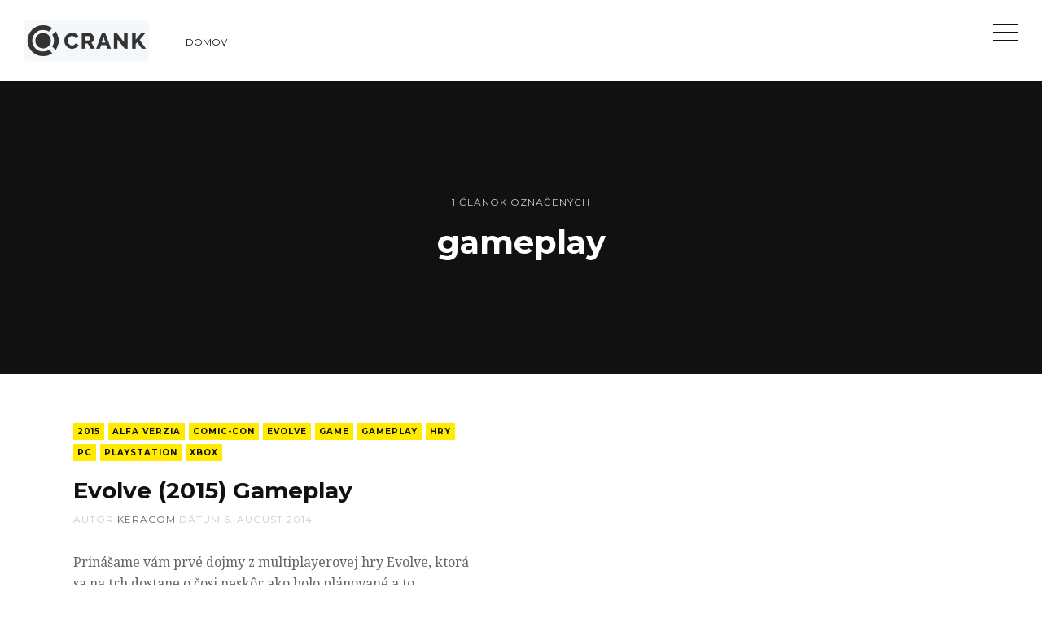

--- FILE ---
content_type: text/html; charset=utf-8
request_url: https://crank.sk/tag/gameplay/
body_size: 3318
content:
<!DOCTYPE html>
<html>
<head>
	<meta charset="utf-8">

	<title>gameplay - crank.sk</title>
	<meta name="description" content="" />
	<meta name="viewport" content="width=device-width, initial-scale=1.0" />

	<link rel="shortcut icon" href="/assets/favicon.ico">

	<link href="https://fonts.googleapis.com/css?family=Montserrat:400,700|Noto+Serif:400,400i,700,700i&amp;subset=latin-ext" rel="stylesheet" type="text/css" />
	<link rel="stylesheet" type="text/css" href="/assets/css/style.css?v=e54041de4c" />

	<script type="text/javascript">
		var disqus_shortname = 'cranksk',
			instagram_user_id = '269164912',
			instagram_access_token = '269164912.e5f9180.6bb4fa8b82bc475eb785ac25b922c258';
	</script>

	<!--[if lt IE 9]>
	<script src="/assets/js/html5.js?v=e54041de4c"></script>
	<![endif]-->

	<link rel="canonical" href="https://crank.sk/tag/gameplay/" />
    <meta name="referrer" content="no-referrer-when-downgrade" />
    
    <meta property="og:site_name" content="crank.sk" />
    <meta property="og:type" content="website" />
    <meta property="og:title" content="gameplay - crank.sk" />
    <meta property="og:url" content="https://crank.sk/tag/gameplay/" />
    <meta property="article:modified_time" content="2017-02-25T14:41:31.000Z" />
    <meta property="article:publisher" content="https://www.facebook.com/crank.sk" />
    <meta name="twitter:card" content="summary" />
    <meta name="twitter:title" content="gameplay - crank.sk" />
    <meta name="twitter:url" content="https://crank.sk/tag/gameplay/" />
    <meta name="twitter:site" content="@cranksk" />
    
    <script type="application/ld+json">
{
    "@context": "https://schema.org",
    "@type": "Series",
    "publisher": {
        "@type": "Organization",
        "name": "crank.sk",
        "logo": "https://crank.sk/content/images/2017/02/crank-logo-260x85.png"
    },
    "url": "https://crank.sk/tag/gameplay/",
    "name": "gameplay",
    "mainEntityOfPage": {
        "@type": "WebPage",
        "@id": "https://crank.sk"
    }
}
    </script>

    <script type="text/javascript" src="/shared/ghost-url.min.js?v=e54041de4c"></script>
<script type="text/javascript">
ghost.init({
	clientId: "ghost-frontend",
	clientSecret: "3a7e09d96ae0"
});
</script>
    <meta name="generator" content="Ghost 0.11" />
    <link rel="alternate" type="application/rss+xml" title="crank.sk" href="https://crank.sk/rss/" />
</head>
<body class="tag-template tag-gameplay">
	<div id="page" class="site">
		<header class="site-header">
	<div class="inner-wide">
		<h1 class="site-title"><a href="https://crank.sk"><img src="/content/images/2017/02/crank-logo-260x85.png" alt="crank.sk" /></a></h1>
		<nav class="site-navigation" aria-label="Main Menu">
	<h2 class="screen-reader-text">Menu</h2>
	<ul class="menu">
		<li class="menu-item domov" role="presentation"><a href="https://crank.sk/">Domov</a></li>
	</ul><!-- .menu -->
</nav><!-- .site-navigation -->

		<a class="sidebar-toggle"><span class="screen-reader-text">Otvoriť bočný panel</span><span class="icon" aria-hidden="true"></span></a>
	</div><!-- .inner-wide -->
</header><!-- .site-header -->
		
<main class="site-main">
	<section class="site-content">

		<header class="cover page-header">
			<div class="cover-content">
				<div class="inner">
					<div class="post-count">1 článok označených</div>
					<h1 class="page-title">gameplay</h1>
				</div><!-- .inner -->
			</div><!-- .cover-content -->
		</header><!-- .cover -->

		<div class="inner-wide">
			<div class="post-grid">
	<article class="grid-item post tag-2015 tag-alfa-verzia tag-comic-con tag-evolve tag-game tag-gameplay tag-hry tag-pc tag-sony-ps-playstation tag-xbox">
		<header class="post-header">
			<div class="tag-links">
				<a href="/tag/2015/">2015</a><a href="/tag/alfa-verzia/">alfa verzia</a><a href="/tag/comic-con/">Comic-Con</a><a href="/tag/evolve/">Evolve</a><a href="/tag/game/">game</a><a href="/tag/gameplay/">gameplay</a><a href="/tag/hry/">hry</a><a href="/tag/pc/">PC</a><a href="/tag/sony-ps-playstation/">Playstation</a><a href="/tag/xbox/">Xbox</a>
			</div>
			<h2 class="post-title"><a href="/evolve-2014-gameplay/" rel="bookmark">Evolve (2015) Gameplay</a></h2>
			<div class="post-meta">
				autor <span class="post-author"><a href="/author/keracom/">keracom</a></span> dátum <time class="published" datetime="2014-08-06">06. August 2014</time>
			</div><!-- .post-meta -->
		</header><!-- .post-header -->
		<div class="post-content">
			<p>Prinášame vám prvé dojmy z multiplayerovej hry Evolve, ktorá sa na trh dostane o čosi neskôr ako bolo plánované a to 10.februára2015. Hra je zatiaľ prístupná len pre zopár “vyvolených” Američanov v alfa verzii. Evolve si budete môcť zahrať na PC, Xbox One a PS4 . Prekvapí Evolve niečim? Dajtenámvedieť,&hellip;</p>
			<p class="read-more"><a class="button" href="/evolve-2014-gameplay/" title="Evolve (2015) Gameplay">Čítať viac</a></p>
		</div><!-- .post-content -->
	</article><!-- .post -->
</div><!-- .post-grid -->

<nav class="pagination">
	<span class="page-number">Strana 1 z 1</span>
</nav>

		</div><!-- .inner-wide -->

	</section><!-- .site-content -->
</main><!-- .site-main -->

		<aside class="sidebar" aria-label="Sidebar">
	<div class="sidebar-scrollable">
		<div class="widget-area">
				<nav class="site-navigation" aria-label="Main Menu">
	<h2 class="screen-reader-text">Menu</h2>
	<ul class="menu">
		<li class="menu-item domov" role="presentation"><a href="https://crank.sk/">Domov</a></li>
	</ul><!-- .menu -->
</nav><!-- .site-navigation -->

			<section class="widget widget-text">
				<h2 class="widget-title">O nás</h2>
				<p>Sme partia mladých ľudí, ktorí radi píšu o veciach, ktoré sa im páčia a bavia, no tiež o tých, ktoré nám robia vrásky či dvíhajú tlak.</p>
			</section><!-- .widget -->
		</div><!-- .widget-area -->
		<a class="sidebar-toggle"><span class="screen-reader-text">Zavrieť bočný panel</span><span class="icon" aria-hidden="true"></span></a>
	</div><!-- .sidebar-scrollable -->
</aside><!-- .sidebar -->
		<aside class="footer-widgets">
	<div class="inner-wide">
		<div class="widget-area">
			<div class="footer-col first">
				<section class="widget widget-recent-posts">
					<h2 class="widget-title">Najnovšie články</h2>
					<ul>
						<li>
							<a href="/peniaze-a-stastie/" class="recent-thumb" style="background-image: url(https://crank.sk/content/images/2019/12/peniaze_rastu_na_stromoch.jpg);"><span class="screen-reader-text">Peniaze a šťastie, ako spolu (ne)súvisia</span></a>
							<div class="recent-title"><a href="/peniaze-a-stastie/">Peniaze a šťastie, ako spolu (ne)súvisia</a></div>
							<div class="recent-date">06. June 2019</div>
						</li>
						<li>
							<a href="/sme-zaspali-ci/" class="recent-thumb" style="background-image: url(https://crank.sk/content/images/2019/04/sme_zaspali_thanks_unsplash_overpasses_ed259.jpg);"><span class="screen-reader-text">Sme zaspali... či?</span></a>
							<div class="recent-title"><a href="/sme-zaspali-ci/">Sme zaspali... či?</a></div>
							<div class="recent-date">09. April 2019</div>
						</li>
						<li>
							<a href="/blade-runner-2049/" class="recent-thumb" style="background-image: url(https://crank.sk/content/images/2017/12/BladeRunner2049_RodeoFX_VFX.jpg);"><span class="screen-reader-text">Poodhalenie tvorby VFX z filmu Blade runner 2049</span></a>
							<div class="recent-title"><a href="/blade-runner-2049/">Poodhalenie tvorby VFX z filmu Blade runner 2049</a></div>
							<div class="recent-date">25. December 2017</div>
						</li>
					</ul>
				</section><!-- .widget -->
			</div>
			<div class="footer-col middle">
				<section class="widget widget-tags">
					<h2 class="widget-title">Značky</h2>
					<div class="tagcloud">
						<a href="/tag/spolocnost/">spoločnosť</a><a href="/tag/usa/">USA</a><a href="/tag/zivot/">život</a><a href="/tag/umenie/">umenie</a><a href="/tag/laska/">láska</a><a href="/tag/cestovanie/">cestovanie</a><a href="/tag/epistemolog/">epistemológ</a><a href="/tag/film/">film</a><a href="/tag/hry/">hry</a><a href="/tag/inspiracia/">inšpirácia</a><a href="/tag/pre-zeny/">pre ženy</a><a href="/tag/zeny/">ženy</a><a href="/tag/moda/">móda</a><a href="/tag/pc/">PC</a>
					</div>
				</section><!-- .widget -->
			</div>
			<div class="footer-col last">
				<section class="widget widget-instagram">
					<h2 class="widget-title">crank.sk na @instagrame</h2>
					<div id="instafeed" class="instagram-feed"></div>
				</section><!-- .widget -->
			</div>
		</div><!-- .widget-area -->
	</div><!-- .inner-wide -->
</aside><!-- .footer-widgets -->
		<footer class="site-footer">
	<div class="footer-top">
		<div class="inner-wide">
			<div class="offsite-links">
				<a href="https://twitter.com/cranksk"><i class="icon-twitter" aria-hidden="true"></i><span class="screen-reader-text">Twitter</span></a>
				<a href="https://www.facebook.com/crank.sk"><i class="icon-facebook" aria-hidden="true"></i><span class="screen-reader-text">Facebook</span></a>
				<a href="https://www.instagram.com/officialcranksk/"><i class="icon-instagram" aria-hidden="true"></i><span class="screen-reader-text">Instagram</span></a>
				<a href="https://crank.sk/rss/"><i class="icon-feed" aria-hidden="true"></i><span class="screen-reader-text">RSS</span></a>
			</div><!-- .offsite-links -->
			<a href="#page" class="top-link square"><i class="icon-chevron-up" aria-hidden="true"></i><span class="screen-reader-text">Back to the top</span></a>
		</div><!-- .inner -->
	</div><!-- .footer-top -->
	<div class="site-info inner-wide">
		<p><a href="https://crank.sk">crank.sk</a> &copy; 2026</p>
	</div><!-- .site-info -->
</footer><!-- .site-footer -->
		<div class="overlay"></div>
	</div><!-- #page -->

	<script type="text/javascript" src="https://code.jquery.com/jquery-1.12.4.min.js"></script>
	<script type="text/javascript" src="https://cdnjs.cloudflare.com/ajax/libs/moment.js/2.18.1/moment.min.js"></script>
	<script type="text/javascript" src="https://cdnjs.cloudflare.com/ajax/libs/moment.js/2.18.1/locale/sk.js"></script>
	

	<script type="text/javascript" src="/assets/js/plugins.js?v=e54041de4c"></script>
	<script type="text/javascript" src="/assets/js/custom.js?v=e54041de4c"></script>
</body>
</html>


--- FILE ---
content_type: text/css; charset=UTF-8
request_url: https://crank.sk/assets/css/style.css?v=e54041de4c
body_size: 7455
content:
/**
 * Curious 1.1.0
 * By Just Good Themes - https://justgoodthemes.com/
 */
/**
 * Table of Contents
 * ----------------------------------------------------------------------------
 * 0. Icons
 * 1. Reset
 * 2. General
 * 3. Structure
 * 4. Site Header
 * 5. Site Navigation
 * 6. Sidebar
 * 7. Content
 *   7.1 Posts and Pages
 *   7.2 Comments
 *   7.3 Paging Navigation
 *   7.4 Post Navigation
 * 8. Footer Widget Area
 * 9. Widgets
 * 10. Site Footer
 * 11. Media Queries
*/
/**
 * 0. Icons
 * Font Awesome by Dave Gandy | http://fontawesome.io
 * ----------------------------------------------------------------------------
 */
@font-face {
  font-family: 'fontawesome';
  src: url("../fonts/fontawesome.eot?wjrubt");
  src: url("../fonts/fontawesome.eot?wjrubt#iefix") format("embedded-opentype"), url("../fonts/fontawesome.ttf?wjrubt") format("truetype"), url("../fonts/fontawesome.woff?wjrubt") format("woff"), url("../fonts/fontawesome.svg?wjrubt#fontawesome") format("svg");
  font-weight: normal;
  font-style: normal;
}
[class^="icon-"],
[class*=" icon-"] {
  font-family: 'fontawesome' !important;
  speak: none;
  font-style: normal;
  font-weight: normal;
  font-variant: normal;
  text-transform: none;
  line-height: 1;
  -webkit-font-smoothing: antialiased;
  -moz-osx-font-smoothing: grayscale;
}

.icon-close:before {
  content: "\f00d";
}

.icon-map-marker:before {
  content: "\f041";
}

.icon-chevron-left:before {
  content: "\f053";
}

.icon-chevron-right:before {
  content: "\f054";
}

.icon-plus:before {
  content: "\f067";
}

.icon-chevron-up:before {
  content: "\f077";
}

.icon-chevron-down:before {
  content: "\f078";
}

.icon-phone:before {
  content: "\f095";
}

.icon-twitter:before {
  content: "\f099";
}

.icon-facebook:before {
  content: "\f09a";
}

.icon-github:before {
  content: "\f09b";
}

.icon-feed:before {
  content: "\f09e";
}

.icon-chain:before {
  content: "\f0c1";
}

.icon-bars:before {
  content: "\f0c9";
}

.icon-google:before {
  content: "\f0d5";
}

.icon-envelope:before {
  content: "\f0e0";
}

.icon-linkedin:before {
  content: "\f0e1";
}

.icon-mobile:before {
  content: "\f10b";
}

.icon-xing:before {
  content: "\f168";
}

.icon-youtube:before {
  content: "\f16a";
}

.icon-dropbox:before {
  content: "\f16b";
}

.icon-stack-overflow:before {
  content: "\f16c";
}

.icon-instagram:before {
  content: "\f16d";
}

.icon-flickr:before {
  content: "\f16e";
}

.icon-tumblr:before {
  content: "\f173";
}

.icon-dribbble:before {
  content: "\f17d";
}

.icon-behance:before {
  content: "\f1b4";
}

.icon-soundcloud:before {
  content: "\f1be";
}

.icon-vine:before {
  content: "\f1ca";
}

.icon-codepen:before {
  content: "\f1cb";
}

.icon-pinterest:before {
  content: "\f231";
}

.icon-medium:before {
  content: "\f23a";
}

.icon-500px:before {
  content: "\f26e";
}

.icon-vimeo:before {
  content: "\f27d";
}

.icon-mixcloud:before {
  content: "\f289";
}

/**
 * 1. Reset
 * ----------------------------------------------------------------------------
 */
article,
aside,
details,
figcaption,
figure,
footer,
header,
hgroup,
main,
nav,
section,
summary {
  display: block;
}

audio,
canvas,
video {
  display: inline-block;
}

audio:not([controls]) {
  display: none;
  height: 0;
}

[hidden],
template {
  display: none;
}

html {
  font-size: 112.5%;
  -ms-text-size-adjust: 100%;
  -webkit-text-size-adjust: 100%;
  min-height: 100%;
}

body {
  margin: 0;
}

a {
  background-color: transparent;
}

a:focus {
  outline: thin dotted;
}

a:active,
a:hover {
  outline: 0;
}

abbr[title] {
  border-bottom: 1px dotted;
}

b,
strong {
  font-weight: bold;
}

dfn {
  font-style: italic;
}

small {
  font-size: 80%;
}

sub,
sup {
  font-size: 75%;
  line-height: 0;
  position: relative;
  vertical-align: baseline;
}

sup {
  top: -0.5em;
}

sub {
  bottom: -0.25em;
}

img {
  -ms-interpolation-mode: bicubic;
  border: 0;
  vertical-align: middle;
}

svg:not(:root) {
  overflow: hidden;
}

figure {
  margin: 0;
}

pre {
  overflow: auto;
}

code,
kbd,
pre,
samp {
  font-family: Inconsolata, monospace, sans-serif;
  font-size: 1em;
}

blockquote,
q {
  quotes: none;
}

blockquote:before,
blockquote:after,
q:before,
q:after {
  content: "";
  content: none;
}

form {
  margin: 0;
}

button,
input,
optgroup,
select,
textarea {
  color: inherit;
  font: inherit;
  margin: 0;
}

button {
  overflow: visible;
}

button,
select {
  text-transform: none;
}

button,
html input[type="button"],
input[type="reset"],
input[type="submit"] {
  -webkit-appearance: button;
  cursor: pointer;
}

button[disabled],
html input[disabled] {
  cursor: default;
}

button::-moz-focus-inner,
input::-moz-focus-inner {
  border: 0;
  padding: 0;
}

input {
  line-height: normal;
}

input[type="checkbox"],
input[type="radio"] {
  box-sizing: border-box;
  padding: 0;
}

input[type="number"]::-webkit-inner-spin-button,
input[type="number"]::-webkit-outer-spin-button {
  height: auto;
}

input[type="search"] {
  -webkit-appearance: textfield;
}

input[type="search"]::-webkit-search-cancel-button,
input[type="search"]::-webkit-search-decoration {
  -webkit-appearance: none;
}

textarea {
  overflow: auto;
}

optgroup {
  font-weight: bold;
}

table {
  border-collapse: collapse;
  border-spacing: 0;
}

/**
 * 2. General
 * ----------------------------------------------------------------------------
 */
html {
  font-family: "Noto Serif", serif;
}

button,
input,
select,
textarea {
  font-family: "Montserrat", sans-serif;
}

body {
  background-color: #fff;
  color: #666;
  line-height: 1.66667;
}

a {
  border-bottom: 1px solid #111;
  color: #111;
  text-decoration: none;
  -webkit-transition: .3s;
  -moz-transition: .3s;
  transition: .3s;
}

a:hover {
  border-color: #ffea00;
  color: #111;
}

h1,
h2,
h3,
h4,
h5,
h6 {
  color: #111;
  font-family: "Montserrat", sans-serif;
  font-weight: bold;
  line-height: 1.2;
  margin: 0 0 30px;
  text-rendering: optimizeLegibility;
}

h1 {
  font-size: 40px;
}

h2 {
  font-size: 34px;
}

h3 {
  font-size: 28px;
}

h4 {
  font-size: 24px;
}

h5,
h6 {
  font-size: 18px;
}

p {
  margin: 0 0 30px;
}

address {
  font-style: italic;
  margin: 0 0 30px;
}

mark {
  background-color: #fffac4;
  color: #666;
  padding: 0 3px;
}

ins {
  background-color: #fffac4;
  padding: 0 3px;
  text-decoration: none;
}

code {
  font-size: 16px;
  padding: 1px 3px;
  white-space: pre;
}

pre {
  background-color: #111;
  color: #ccc;
  font-size: 16px;
  margin: 0 0 30px;
  padding: 15px;
  white-space: pre;
}

pre code {
  border: 0;
  font-size: inherit;
  padding: 0;
}

blockquote {
  border-bottom: 1px solid #eee;
  border-top: 3px solid #eee;
  color: #111;
  font-size: 24px;
  font-weight: bold;
  line-height: 1.5;
  margin: 0 -90px 30px;
  padding: 30px 0 40px;
}

blockquote.alignleft,
blockquote.alignright {
  font-size: 20px;
}

blockquote p {
  margin-bottom: 15px;
}

blockquote p:last-child {
  margin-bottom: 0;
}

blockquote small,
blockquote cite {
  color: #ccc;
  display: block;
  font-size: 16px;
  font-style: normal;
  margin-top: 15px;
}

dl {
  margin: 0;
}

dt {
  font-weight: bold;
}

dd {
  margin: 0 0 30px;
}

ul,
ol {
  margin: 0 0 30px;
  padding: 0 0 0 30px;
}

li > ul,
li > ol {
  margin-bottom: 0;
}

hr {
  background-color: #eee;
  border: 0;
  height: 1px;
  margin: 30px 0;
}

table {
  font-size: 16px;
  line-height: 1.5;
  margin: 0 0 30px;
  text-align: left;
  width: 100%;
}

caption {
  color: #111;
  font-style: italic;
  margin-bottom: 15px;
  text-align: left;
}

th,
td {
  border-bottom: 1px solid #eee;
  padding: 10px 5px;
}

th {
  color: #111;
  font-weight: bold;
}

/* Form fields */
button,
input,
select,
textarea {
  background-color: #fff;
  -webkit-box-sizing: border-box;
  -moz-box-sizing: border-box;
  box-sizing: border-box;
  border: 2px solid #111;
  border-radius: 0;
  color: #111;
  font-size: 12px;
  font-weight: bold;
  letter-spacing: 1px;
  max-width: 100%;
  padding: 4px 10px;
  text-transform: uppercase;
  -webkit-transition: .3s;
  -moz-transition: .3s;
  transition: .3s;
  vertical-align: baseline;
}

input[type="text"],
input[type="email"],
input[type="url"],
input[type="password"],
input[type="search"],
select {
  height: 40px;
}

input[type="text"]:focus,
input[type="email"]:focus,
input[type="url"]:focus,
input[type="password"]:focus,
input[type="search"]:focus,
textarea:focus {
  border-color: #ccc;
  outline: 0;
}

button,
input[type="submit"],
input[type="button"],
input[type="reset"] {
  background-color: #111;
  border: 0;
  color: #fff;
  font-size: 12px;
  font-weight: bold;
  height: 40px;
  padding: 4px 20px;
  text-transform: uppercase;
}

button:hover,
button:focus,
input[type="submit"]:hover,
input[type="submit"]:focus,
input[type="button"]:hover,
input[type="button"]:focus,
input[type="reset"]:hover,
input[type="reset"]:focus,
button:active,
input[type="button"]:active,
input[type="reset"]:active,
input[type="submit"]:active {
  background-color: #ffea00;
  color: #111;
  outline: 0;
}

/* Placeholder text color */
::-webkit-input-placeholder {
  color: #666;
}

:-moz-placeholder {
  color: #666;
}

::-moz-placeholder {
  color: #666;
  opacity: 1;
}

:-ms-input-placeholder {
  color: #666;
}

/* Images */
img {
  height: auto;
  max-width: 100%;
}

/* Videos, audios and embeds */
embed,
iframe,
object,
video {
  max-width: 100%;
}

.fluid-width-video-wrapper {
  margin: 0 0 30px;
}

/* Alignment */
.alignleft {
  float: left;
  margin: 5px 30px 15px -90px;
  max-width: 50%;
}

.alignright {
  float: right;
  margin: 5px -90px 15px 30px;
  max-width: 50%;
}

.full-width {
  clear: both;
  margin: 5px -90px 30px;
}

/* Clearing floats */
.clear:after,
.inner-wide:after,
.post-grid:after,
.post-content:after,
.post-navigation:after,
.instagram-feed:after,
.offsite-links:after,
.widget-recent-posts li:after {
  clear: both;
}

.clear:before,
.clear:after,
.inner-wide:before,
.inner-wide:after,
.post-grid:before,
.post-grid:after,
.post-content:before,
.post-content:after,
.post-navigation:before,
.post-navigation:after,
.instagram-feed:before,
.instagram-feed:after,
.offsite-links:before,
.offsite-links:after,
.widget-recent-posts li:before,
.widget-recent-posts li:after {
  content: "";
  display: table;
}

/* Text meant only for screen readers */
.screen-reader-text,
#mc-embedded-subscribe-form label {
  clip: rect(1px, 1px, 1px, 1px);
  height: 1px;
  overflow: hidden;
  position: absolute !important;
  width: 1px;
}

/* Text selection */
::-moz-selection {
  background: #fffac4;
  color: #111;
  text-shadow: none;
}

::selection {
  background: #fffac4;
  color: #111;
  text-shadow: none;
}

/* Syntax Highlighter */
pre .comment {
  color: #666;
}

pre .variable.global,
pre .variable.class,
pre .variable.instance {
  color: #ef6155;
}

pre .constant.numeric,
pre .constant.language,
pre .constant.hex-color,
pre .keyword.unit {
  color: #f99b15;
}

pre .constant,
pre .entity,
pre .entity.class,
pre .support {
  color: #ffea00;
}

pre .constant.symbol,
pre .string {
  color: #48b685;
}

pre .entity.function,
pre .support.css-property,
pre .selector {
  color: #06b6ef;
}

pre .keyword,
pre .storage {
  color: #815ba4;
}

/* Buttons */
.button {
  border: 2px solid #ccc;
  color: #666;
  display: inline-block;
  font: bold 12px/1.5 "Montserrat", sans-serif;
  letter-spacing: 1px;
  padding: 8px 15px;
  text-transform: uppercase;
}

.square {
  border: 2px solid #eee;
  color: #ccc;
  display: inline-block;
  font-size: 14px;
  height: 36px;
  line-height: 2.55555;
  text-align: center;
  width: 36px;
}

.square [class^="icon-"],
.square [class*=" icon-"] {
  vertical-align: middle;
}

.button.light,
.square.light {
  border-color: #fff;
  color: #fff;
}

.button.dark,
.square.dark {
  border-color: #111;
  color: #111;
}

.button:hover,
.square:hover {
  background-color: #ffea00;
  border-color: #ffea00;
  color: #111;
}

/* Animations */
@-webkit-keyframes fadeIn {
  0% {
    opacity: 0;
  }
  100% {
    opacity: 0.4;
  }
}
@keyframes fadeIn {
  0% {
    opacity: 0;
  }
  100% {
    opacity: 0.4;
  }
}
@-webkit-keyframes fadeInDown {
  from {
    opacity: 0;
    -webkit-transform: translateY(-15px);
    transform: translateY(-15px);
  }
  to {
    opacity: 1;
    -webkit-transform: translateY(0);
    transform: translateY(0);
  }
}
@keyframes fadeInDown {
  from {
    opacity: 0;
    -webkit-transform: translateY(-15px);
    transform: translateY(-15px);
  }
  to {
    opacity: 1;
    -webkit-transform: translateY(0);
    transform: translateY(0);
  }
}
/**
 * 3. Structure
 * ----------------------------------------------------------------------------
 */
.site {
  overflow: hidden;
  position: relative;
}

.inner-wide {
  margin: 0 auto;
  max-width: 1600px;
  padding-left: 30px;
  padding-right: 30px;
}

.inner {
  margin: 0 auto;
  max-width: 740px;
  padding-left: 30px;
  padding-right: 30px;
}

/**
 * 4. Site Header
 * ----------------------------------------------------------------------------
 */
.site-header {
  background-color: #fff;
  padding-bottom: 25px;
  padding-top: 25px;
}

.site-header .inner-wide {
  position: relative;
}

.post-template .site-header,
.page-template .site-header {
  position: absolute;
  width: 100%;
  z-index: 1;
}

.site-title {
  float: left;
  font-size: 28px;
  margin-bottom: 0;
  margin-right: 30px;
  text-transform: uppercase;
}

.site-title a {
  border: 0;
  color: #111;
}

.site-title img {
  max-height: 50px;
}

.sidebar-toggle {
  border: 0;
  cursor: pointer;
  display: block;
  height: 30px;
  position: absolute;
  right: 30px;
  top: 0;
  width: 30px;
}

.sidebar-toggle .icon {
  background-color: #111;
  display: block;
  height: 2px;
  left: 50%;
  margin-left: -15px;
  margin-top: -1px;
  position: absolute;
  top: 50%;
  width: 30px;
}

.sidebar-toggle .icon:before,
.sidebar-toggle .icon:after {
  background-color: #111;
  content: "";
  height: 100%;
  left: 0;
  position: absolute;
  -webkit-transition: .2s;
  -moz-transition: .2s;
  transition: .2s;
  width: 100%;
}

.sidebar-toggle .icon:before {
  -webkit-transform: translateY(-10px);
  -moz-transform: translateY(-10px);
  transform: translateY(-10px);
}

.sidebar-toggle .icon:after {
  -webkit-transform: translateY(10px);
  -moz-transform: translateY(10px);
  transform: translateY(10px);
}

/**
 * 5. Site Navigation
 * ----------------------------------------------------------------------------
 */
.site-navigation .menu {
  list-style: none;
  margin-bottom: 0;
  padding-left: 0;
  padding-top: 0.5em;
}

.site-navigation .menu-item {
  font: 12px/1.5 "Montserrat", sans-serif;
  text-transform: uppercase;
}

.site-header .site-navigation {
  float: left;
}

.site-header .menu-item {
  display: inline-block;
}

.site-header .menu-item a {
  border: 0;
  color: #111;
  padding: 7px 15px;
}

.site-header .menu-item a:hover {
  background-color: #ffea00;
}

.sidebar .site-navigation .screen-reader-text {
  clip: auto;
  height: auto;
  position: static !important;
  width: auto;
}

/**
 * 6. Sidebar
 * ----------------------------------------------------------------------------
 */
.sidebar {
  background-color: #fff;
  border-left: 1px solid #eee;
  bottom: 0;
  -webkit-overflow-scrolling: touch;
  position: absolute;
  right: -100%;
  top: 0;
  -webkit-transition: .3s;
  -moz-transition: .3s;
  transition: .3s;
  width: 600px;
  z-index: 999;
}

.sidebar-scrollable {
  height: 100%;
  overflow: auto;
  -webkit-overflow-scrolling: touch;
  position: relative;
}

.overlay {
  background-color: transparent;
  cursor: url(../images/close.png), default;
  cursor: -webkit-image-set(url(../images/close.png) 1x, url(../images/close@2x.png) 2x), default;
  height: 100%;
  left: 0;
  position: absolute;
  top: 0;
  -webkit-transition: .3s;
  -moz-transition: .3s;
  transition: .3s;
  visibility: hidden;
  width: 100%;
  z-index: 998;
}

.sidebar-opened .site {
  height: 100%;
  overflow: hidden;
  position: fixed;
  width: 100%;
}

.sidebar-opened .sidebar {
  right: 0;
}

.sidebar-opened .overlay {
  background-color: rgba(0, 0, 0, 0.6);
  visibility: visible;
}

.sidebar .widget-area {
  padding-bottom: 30px;
  padding-top: 90px;
}

.sidebar .site-navigation,
.sidebar .widget {
  border-top: 1px solid #eee;
  margin-bottom: 60px;
  padding: 60px 60px 0;
}

.sidebar .site-navigation {
  display: none;
  float: none;
}

.sidebar .menu-item {
  display: block;
  margin-bottom: 15px;
}

.sidebar .menu-item a {
  border-color: transparent;
}

.sidebar .menu-item a:hover {
  border-color: #ffea00;
}

.sidebar .sidebar-toggle {
  left: 50%;
  margin-left: -15px;
  right: auto;
  top: 25px;
}

.sidebar .sidebar-toggle .icon {
  background-color: transparent;
}

.sidebar .sidebar-toggle .icon:before {
  -webkit-transform: rotate(45deg);
  -moz-transform: rotate(45deg);
  transform: rotate(45deg);
}

.sidebar .sidebar-toggle .icon:after {
  -webkit-transform: rotate(-45deg);
  -moz-transform: rotate(-45deg);
  transform: rotate(-45deg);
}

/**
 * 7. Content
 * 7.1 Posts and Pages
 * ----------------------------------------------------------------------------
 */
.post {
  margin-bottom: 60px;
}

.post-header {
  margin-bottom: 30px;
}

.post-title {
  font-size: 28px;
  margin-bottom: 10px;
}

.post-title a {
  border-color: transparent;
  color: #fff;
}

.tag-template .post-title a,
.author-template .post-title a {
  color: #111;
}

.post-title a:hover,
.tag-template .post-title a:hover,
.author-template .post-title a:hover {
  border-color: #ffea00;
}

.tag-links {
  font: bold 10px/1.5 "Montserrat", sans-serif;
  letter-spacing: 1px;
  margin-bottom: 15px;
  text-transform: uppercase;
}

.tag-links a {
  background-color: #ffea00;
  border: 2px solid transparent;
  color: #111;
  display: inline-block;
  margin-bottom: 5px;
  margin-right: 5px;
  padding: 1px 3px;
}

.tag-links a:hover {
  background-color: transparent;
  border-color: #fff;
  color: #fff;
}

.tag-template .tag-links a:hover,
.author-template .tag-links a:hover {
  background-color: transparent;
  border-color: #111;
  color: #111;
}

.post-meta {
  color: #ccc;
  font: 12px/1.5 "Montserrat", sans-serif;
  letter-spacing: 1px;
  margin-bottom: 30px;
  text-transform: uppercase;
}

.post-meta .reading-time {
  bottom: 40px;
  position: absolute;
  right: 30px;
}

.post-meta a {
  border-color: transparent;
  color: #ffea00;
}

.post-meta a:hover {
  border-color: #fff;
  color: #fff;
}

.tag-template .post-meta a,
.author-template .post-meta a {
  color: #666;
}

.tag-template .post-meta a:hover,
.author-template .post-meta a:hover {
  border-color: #ffea00;
  color: #111;
}

.author-template .post-content,
.tag-template .post-content {
  font-size: 16px;
}

.share-post {
  font: 12px/1.5 "Montserrat", sans-serif;
  color: #ccc;
  letter-spacing: 1px;
  margin-bottom: 60px;
  margin-top: 30px;
  text-transform: uppercase;
}

.share-post .square {
  font-size: 14px;
  height: 36px;
  line-height: 2.57143;
  margin-left: 5px;
  width: 36px;
}

.author-box {
  border: 3px solid #111;
  margin-bottom: 60px;
  min-height: 85px;
  padding: 30px;
  position: relative;
}

.author-box .author-avatar {
  border-radius: 50%;
  height: 85px;
  left: 30px;
  position: absolute;
  top: 30px;
  width: 85px;
}

.author-box .author-title,
.author-box .author-description,
.author-box .author-links {
  margin-left: 115px;
}

.no-avatar .author-title,
.no-avatar .author-description,
.no-avatar .author-links {
  margin-left: 0;
}

.author-box .author-title {
  color: #ccc;
  font-size: 16px;
  letter-spacing: 1px;
  margin-bottom: 15px;
  text-transform: uppercase;
}

.author-box .author-description {
  font-size: 14px;
  margin-bottom: 15px;
}

.author-links,
.post-count {
  font: 12px/1.75 "Montserrat", sans-serif;
  letter-spacing: 1px;
  text-transform: uppercase;
}

.author-links span {
  margin-right: 10px;
  white-space: nowrap;
}

.author-links span:last-child {
  margin-right: 0;
}

.author-box .author-links {
  color: #111;
  margin-bottom: 0;
}

.subscribe-box {
  background-color: #eee;
  font-size: 14px;
  margin-bottom: 60px;
  padding: 30px;
}

.subscribe-box-title {
  font-size: 16px;
  letter-spacing: 1px;
  margin-bottom: 10px;
  text-transform: uppercase;
}

.subscribe-box p {
  margin-bottom: 15px;
}

.post-grid {
  margin-left: -30px;
}

.author-template .post-grid,
.tag-template .post-grid {
  margin-left: 0;
}

.grid-item {
  -webkit-box-sizing: border-box;
  -moz-box-sizing: border-box;
  box-sizing: border-box;
  float: left;
  margin-bottom: 30px;
  padding-left: 30px;
}

.grid-item,
.home-template .grid-item:nth-child(3n+1) {
  height: 450px;
  width: 50%;
}

.grid-item:nth-child(3n+1),
.home-template .grid-item:nth-child(3n+3) {
  height: 600px;
  width: 100%;
}

.author-template .grid-item,
.tag-template .grid-item {
  padding-left: 60px;
  padding-right: 60px;
  width: 50%;
}

.author-template .post-grid .grid-item,
.tag-template .post-grid .grid-item {
  height: auto;
}

.author-template .grid-item:nth-child(2n+1),
.tag-template .grid-item:nth-child(2n+1) {
  clear: left;
}

.post-inside {
  background-color: #111;
  height: 100%;
  position: relative;
  width: 100%;
}

.post-inside .post-header {
  color: #fff;
  padding: 60px;
  position: relative;
}

.post-inside .read-more {
  bottom: 60px;
  left: 60px;
  position: absolute;
}

.grid-item:nth-child(3n+1) .post-inside .post-title,
.home-template .grid-item:nth-child(3n+3) .post-title {
  font-size: 40px;
  max-width: 80%;
}

.home-template .grid-item:nth-child(3n+1) .post-title {
  font-size: 28px;
  max-width: none;
}

.cover {
  background-color: #111;
  color: #fff;
  display: table;
  height: 100vh;
  margin-bottom: 60px;
  position: relative;
  width: 100%;
}

.cover.hero {
  height: 600px;
  margin-bottom: 30px;
}

.cover.page-header {
  height: 360px;
}

.cover-bg,
.post-bg {
  -webkit-animation: fadeIn 1s ease-in-out;
  animation: fadeIn 1s ease-in-out;
  background-position: center;
  background-size: cover;
  bottom: 0;
  left: 0;
  opacity: 0.4;
  position: absolute;
  right: 0;
  top: 0;
}

.cover-content {
  display: table-cell;
  position: relative;
  text-align: center;
  vertical-align: middle;
  width: 100%;
}

.hero .cover-content {
  text-align: left;
}

.cover .inner {
  padding-bottom: 30px;
  padding-top: 60px;
}

.cover.hero .inner {
  padding-left: 60px;
  padding-right: 60px;
}

.cover.post-header .inner {
  padding-bottom: 90px;
  padding-top: 120px;
}

.cover .scroll-down {
  bottom: 30px;
  left: 50%;
  margin-left: -20px;
  position: absolute;
}

.cover .scroll-down:focus {
  outline: none;
}

.hero-wrap {
  border-left: 7px solid #ffea00;
  padding-left: 45px;
}

.hero-title {
  -webkit-animation-delay: .2s;
  animation-delay: .2s;
  -webkit-animation-duration: .8s;
  animation-duration: .8s;
  -webkit-animation-fill-mode: both;
  animation-fill-mode: both;
  -webkit-animation-name: fadeInDown;
  animation-name: fadeInDown;
  color: #fff;
  font-size: 48px;
  text-transform: uppercase;
}

.hero-text {
  -webkit-animation-delay: .4s;
  animation-delay: .4s;
  -webkit-animation-duration: .8s;
  animation-duration: .8s;
  -webkit-animation-fill-mode: both;
  animation-fill-mode: both;
  -webkit-animation-name: fadeInDown;
  animation-name: fadeInDown;
  font-size: 18px;
  font-style: italic;
}

.hero .subscribe {
  -webkit-animation-delay: .6s;
  animation-delay: .6s;
  -webkit-animation-duration: .8s;
  animation-duration: .8s;
  -webkit-animation-fill-mode: both;
  animation-fill-mode: both;
  -webkit-animation-name: fadeInDown;
  animation-name: fadeInDown;
  margin-top: 45px;
}

.page-title,
.post-template .post-title {
  color: #fff;
  font-size: 40px;
}

.post-count,
.page-header .author-links {
  color: #ccc;
  margin-bottom: 15px;
}

.post-count {
  margin-bottom: 15px;
}

.page-description {
  font-size: 18px;
  font-style: italic;
}

.page-header .author-avatar {
  border: 3px solid #fff;
  border-radius: 50%;
  height: 134px;
  width: 134px;
}

.page-header .author-location {
  margin-right: 10px;
}

.page-header .author-links a {
  border-color: transparent;
  color: #ffea00;
}

.page-header .author-links a:hover {
  border-color: #fff;
  color: #fff;
}

/**
 * 7.2 Comments
 * ----------------------------------------------------------------------------
 */
.comments-area {
  margin-bottom: 60px;
}

.comments-title {
  cursor: pointer;
  font-size: 16px;
  letter-spacing: 1px;
  text-transform: uppercase;
}

.comments-title .icon-plus,
.comments-title .icon-close {
  background-color: #ffea00;
  color: #111;
  display: inline-block;
  font-size: 14px;
  height: 30px;
  line-height: 2.2;
  margin-right: 10px;
  text-align: center;
  vertical-align: middle;
  width: 30px;
}

/**
 * 7.3 Paging Navigation
 * ----------------------------------------------------------------------------
 */
.pagination {
  color: #111;
  font: 12px/1.5 "Montserrat", sans-serif;
  letter-spacing: 1px;
  margin-bottom: 90px;
  margin-top: 30px;
  padding: 11px 60px;
  position: relative;
  text-align: center;
  text-transform: uppercase;
}

.newer-posts,
.older-posts {
  position: absolute;
  top: 0;
}

.newer-posts {
  left: 0;
}

.older-posts {
  right: 0;
}

/**
 * 7.4 Post Navigation
 * ----------------------------------------------------------------------------
 */
.post-navigation {
  background-color: #111;
  font-family: "Montserrat", sans-serif;
  overflow: hidden;
}

.nav-previous,
.nav-next {
  border: 0;
  -webkit-box-sizing: border-box;
  -moz-box-sizing: border-box;
  box-sizing: border-box;
  color: #fff;
  display: block;
  overflow: hidden;
  padding-bottom: 300px;
  position: relative;
  width: 50%;
}

.nav-previous {
  float: right;
  text-align: right;
}

.nav-next {
  float: left;
  text-align: left;
}

.nav-previous:first-child,
.nav-next:last-child {
  text-align: center;
  width: 100%;
}

.nav-next + .nav-previous {
  border-left: 1px solid #252525;
}

.nav-bg {
  background-position: center;
  background-size: cover;
  bottom: 0;
  left: 0;
  opacity: 0.4;
  position: absolute;
  right: 0;
  top: 0;
  -webkit-transform: scale(1, 1);
  -moz-transform: scale(1, 1);
  transform: scale(1, 1);
  -webkit-transition: 1s;
  -moz-transition: 1s;
  transition: 1s;
}

.nav-previous:hover,
.nav-next:hover {
  color: #fff;
}

.nav-previous:hover .nav-bg,
.nav-next:hover .nav-bg {
  -webkit-transform: scale(1.05, 1.05);
  -moz-transform: scale(1.05, 1.05);
  transform: scale(1.05, 1.05);
}

.nav-inside {
  bottom: 30px;
  left: 30px;
  overflow: hidden;
  position: absolute;
  right: 30px;
  top: 90px;
}

.nav-before {
  color: #ffea00;
  display: block;
  font-size: 10px;
  letter-spacing: 1px;
  margin-bottom: 15px;
  position: relative;
  text-transform: uppercase;
}

.nav-title {
  color: #fff;
  display: block;
  font-size: 24px;
  font-weight: bold;
  line-height: 1.2;
  margin-bottom: 5px;
}

.nav-date {
  color: #ccc;
  font-size: 12px;
  letter-spacing: 1px;
  text-transform: uppercase;
}

/**
 * 8. Footer Widget Area
 * ----------------------------------------------------------------------------
 */
.footer-widgets {
  border-top: 1px solid #eee;
}

.footer-widgets .widget-area {
  display: table;
  table-layout: fixed;
  width: 100%;
}

.footer-widgets .footer-col {
  display: table-cell;
  padding: 60px 60px 30px;
  width: 33.333%;
}

.footer-widgets .middle {
  border-left: 1px solid #eee;
  border-right: 1px solid #eee;
}

/**
 * 9. Widgets
 * ----------------------------------------------------------------------------
 */
.widget-area {
  font-size: 16px;
}

.widget {
  margin-bottom: 60px;
}

.widget-area .screen-reader-text,
.widget-title {
  font-size: 16px;
  letter-spacing: 1px;
  text-transform: uppercase;
}

.widget-recent-posts {
  font-family: "Montserrat", sans-serif;
}

.widget-recent-posts ul {
  list-style: none;
  padding-left: 0;
}

.widget-recent-posts li {
  border-bottom: 1px solid #eee;
  color: #ccc;
  margin-bottom: 20px;
  margin-bottom: 15px;
  padding-bottom: 15px;
  position: relative;
}

.recent-title {
  color: #111;
  font-size: 16px;
  font-weight: bold;
}

.recent-title a {
  border-color: transparent;
}

.recent-title a:hover {
  border-color: #ffea00;
  color: #111;
}

.recent-date {
  font-size: 10px;
  letter-spacing: 1px;
  text-transform: uppercase;
}

.recent-thumb {
  background-position: center;
  background-size: cover;
  border: 0;
  float: right;
  height: 60px;
  margin-left: 5px;
  width: 60px;
}

.widget-instagram .instagram-feed {
  margin-left: -10px;
}

.widget-instagram .instagram-item {
  -webkit-box-sizing: border-box;
  -moz-box-sizing: border-box;
  box-sizing: border-box;
  float: left;
  margin-bottom: 10px;
  padding-left: 10px;
  width: 33.333%;
}

#mc-embedded-subscribe-form,
.gh-subscribe-form {
  max-width: 400px;
  padding-right: 150px;
  position: relative;
}

#mc-embedded-subscribe-form input[type="email"],
.gh-subscribe-form input[type="email"] {
  display: block;
  margin-bottom: 15px;
  width: 100%;
}

#mc-embedded-subscribe-form input[type="submit"],
.gh-subscribe-form button[type="submit"] {
  position: absolute;
  right: 0;
  top: 0;
  width: 140px;
}

.widget-tags a {
  background-color: transparent;
  border: 2px solid #111;
  color: #111;
  display: inline-block;
  font: bold 12px/1.5 "Montserrat", sans-serif;
  letter-spacing: 1px;
  margin: 0 10px 10px 0;
  padding: 5px 10px;
  text-transform: uppercase;
}

.widget-tags a:hover {
  background-color: #ffea00;
  border-color: #ffea00;
  color: #111;
}

.contacts {
  list-style: none;
  padding-left: 0;
}

.contacts li {
  margin-bottom: 5px;
}

.contacts .icon {
  color: #111;
  display: inline-block;
  font-size: 14px;
  line-height: 2;
  margin-right: 3px;
  width: 15px;
}

/**
 * 10. Site Footer
 * ----------------------------------------------------------------------------
 */
.site-footer {
  background-color: #111;
}

.footer-top {
  border-bottom: 1px solid #252525;
  padding-bottom: 60px;
  padding-top: 60px;
}

.footer-top .inner-wide {
  position: relative;
}

.offsite-links {
  padding-right: 90px;
}

.offsite-links a {
  background-color: #252525;
  color: #ccc;
  float: left;
  font-size: 14px;
  height: 40px;
  line-height: 2.9;
  margin: 0 3px 3px 0;
  text-align: center;
  width: 40px;
}

.offsite-links a:hover {
  background-color: #ffea00;
  color: #111;
}

.offsite-links [class^="icon-"],
.offsite-links [class*=" icon-"] {
  vertical-align: middle;
}

.footer-top .top-link {
  background-color: #ffea00;
  border-color: transparent;
  color: #111;
  position: absolute;
  right: 30px;
  top: 0;
}

.footer-top .top-link:hover {
  background-color: transparent;
  border-color: #fff;
  color: #fff;
}

.site-info {
  color: #666;
  font: 10px/1.5 "Montserrat", sans-serif;
  letter-spacing: 1px;
  padding-bottom: 30px;
  padding-top: 40px;
  text-align: center;
  text-transform: uppercase;
}

.site-info a {
  border-color: transparent;
  color: #ffea00;
}

.site-info a:hover {
  border-color: #fff;
  color: #fff;
}

/**
 * 11. Media Queries
 * ----------------------------------------------------------------------------
 */
@media only screen and (min-width: 1401px) {
  h1 {
    font-size: 48px;
  }

  h2 {
    font-size: 36px;
  }

  h3,
  .nav-title {
    font-size: 30px;
  }

  blockquote {
    font-size: 30px;
    line-height: 1.33333;
    margin-left: -180px;
    margin-right: -180px;
    padding-bottom: 60px;
  }

  blockquote.alignleft,
  blockquote.alignright {
    font-size: 24px;
  }

  .alignleft {
    margin-left: -180px;
  }

  .alignright {
    margin-right: -180px;
  }

  .full-width {
    margin-left: -180px;
    margin-right: -180px;
  }

  .button {
    padding: 9px 20px;
  }

  .square {
    font-size: 18px;
    height: 46px;
    width: 46px;
  }

  .site-title {
    font-size: 30px;
    margin-right: 45px;
  }

  .sidebar {
    width: 740px;
  }

  .sidebar .site-navigation,
  .sidebar .widget {
    padding-left: 90px;
    padding-right: 90px;
  }

  .post-title {
    font-size: 36px;
    margin-bottom: 15px;
  }

  .tag-links a {
    padding: 2px 5px;
  }

  .tag-links,
  .nav-before,
  .recent-date,
  .site-info {
    font-size: 12px;
  }

  button,
  input[type="submit"],
  input[type="button"],
  input[type="reset"],
  .site-navigation .menu-item,
  .post-meta,
  .share-post,
  .post-count,
  .pagination {
    font-size: 14px;
  }

  .author-box .author-description {
    font-size: 16px;
  }

  blockquote small,
  blockquote cite,
  .author-template .post-content,
  .tag-template .post-content,
  .comments-title,
  .widget-area .screen-reader-text,
  .widget-title,
  .widget-recent-posts a {
    font-size: 18px;
  }

  .grid-item,
  .home-template .grid-item:nth-child(3n+1),
  .cover.page-header {
    height: 500px;
  }

  .grid-item:nth-child(3n+1),
  .home-template .grid-item:nth-child(3n+3),
  .cover.hero {
    height: 800px;
  }

  .grid-item:nth-child(3n+1) .post-inside .post-title,
  .home-template .grid-item:nth-child(3n+3) .post-title,
  .page-title,
  .post-template .post-title {
    font-size: 48px;
  }

  .home-template .grid-item:nth-child(3n+1) .post-title {
    font-size: 36px;
  }

  .cover .scroll-down {
    margin-left: -25px;
  }

  .hero-wrap {
    padding-left: 60px;
  }

  .hero-title {
    font-size: 60px;
  }

  .hero-text {
    font-size: 20px;
  }

  .pagination {
    padding-bottom: 15px;
    padding-top: 15px;
  }

  .nav-previous,
  .nav-next {
    padding-bottom: 450px;
  }

  .footer-widgets .footer-col {
    padding-bottom: 60px;
    padding-top: 90px;
  }

  .offsite-links a {
    font-size: 18px;
    height: 50px;
    line-height: 2.8;
    width: 50px;
  }
}
@media only screen and (min-width: 1281px) {
  .sidebar-toggle:hover .icon:before {
    -webkit-transform: rotate(90deg);
    -moz-transform: rotate(90deg);
    transform: rotate(90deg);
  }

  .sidebar-toggle:hover .icon:after {
    -webkit-transform: rotate(-90deg);
    -moz-transform: rotate(-90deg);
    transform: rotate(-90deg);
  }

  .sidebar .sidebar-toggle:hover .icon:before,
  .sidebar .sidebar-toggle:hover .icon:after {
    -webkit-transform: rotate(180deg);
    -moz-transform: rotate(180deg);
    transform: rotate(180deg);
  }
}
@media only screen and (max-width: 1200px) {
  .author-template .post-grid,
  .tag-template .post-grid {
    margin-left: -30px;
  }

  .author-template .grid-item,
  .tag-template .grid-item {
    padding-left: 30px;
    padding-right: 0;
  }

  .footer-widgets .footer-col {
    padding-left: 30px;
    padding-right: 30px;
  }

  .footer-widgets .footer-col.first {
    padding-left: 0;
  }

  .footer-widgets .footer-col.last {
    padding-right: 0;
  }
}
@media only screen and (max-width: 980px) {
  blockquote,
  .full-width {
    margin-left: 0;
    margin-right: 0;
  }

  .alignleft {
    margin-left: 0;
  }

  .alignright {
    margin-right: 0;
  }
}
@media only screen and (max-width: 960px) {
  .grid-item,
  .home-template .grid-item:nth-child(3n+1) {
    width: 100%;
  }

  .grid-item:nth-child(3n+1),
  .home-template .grid-item:nth-child(3n+3) {
    height: 450px;
  }

  .grid-item:nth-child(3n+1) .post-inside .post-title,
  .home-template .grid-item:nth-child(3n+3) .post-title {
    font-size: 28px;
    max-width: none;
  }

  .widget-instagram .instagram-item {
    width: 50%;
  }
}
@media only screen and (max-width: 860px) {
  .post-template .site-header,
  .page-template .site-header {
    position: static;
    width: auto;
  }

  .site-header .site-navigation {
    display: none;
  }

  .sidebar .site-navigation {
    display: block;
  }

  .cover,
  .cover.hero {
    height: 450px;
  }

  .hero-title {
    font-size: 40px;
    margin-bottom: 15px;
  }

  .hero .subscribe {
    margin-top: 0;
  }

  .cover .scroll-down {
    display: none;
  }

  .cover.post-header .inner {
    padding-bottom: 30px;
    padding-top: 60px;
  }

  .post-meta .reading-time {
    bottom: 30px;
    right: 0;
    text-align: center;
    width: 100%;
  }

  .footer-widgets .widget-area {
    display: block;
    padding-top: 60px;
    table-layout: auto;
  }

  .footer-widgets .footer-col {
    display: block;
    padding: 0;
    width: 100%;
  }

  .footer-widgets .middle {
    border-left: 0;
    border-right: 0;
  }

  .widget-instagram .instagram-item {
    width: 33.333%;
  }
}
@media only screen and (max-width: 800px) {
  .author-template .grid-item,
  .tag-template .grid-item {
    width: 100%;
  }

  .nav-previous,
  .nav-next {
    float: none;
    text-align: left;
    width: 100%;
  }

  .nav-next + .nav-previous {
    border-left: 0;
    border-top: 1px solid #252525;
  }
}
@media only screen and (max-width: 640px) {
  html {
    font-size: 100%;
  }

  h1,
  .page-title,
  .post-template .post-title,
  .hero-title {
    font-size: 34px;
  }

  h2 {
    font-size: 28px;
  }

  h3 {
    font-size: 24px;
  }

  h4 {
    font-size: 18px;
  }

  h5,
  h6,
  .page-description,
  .hero-text {
    font-size: 16px;
  }

  blockquote {
    font-size: 20px;
  }

  .alignleft,
  .alignright {
    float: none;
    margin: 5px 0 30px;
    max-width: none;
  }

  .sidebar {
    border-left: 0;
    width: 100%;
  }

  .hero-wrap {
    border-left-width: 5px;
    padding-left: 30px;
  }

  .cover.page-header {
    height: 300px;
  }

  .pagination {
    margin-bottom: 45px;
    margin-top: 0;
  }
}
@media only screen and (max-width: 600px) {
  .author-box .author-avatar {
    display: block;
    margin-bottom: 30px;
    position: static;
  }

  .author-box .author-title,
  .author-box .author-description,
  .author-box .author-links {
    margin-left: 0;
  }

  .site-footer {
    padding-bottom: 40px;
    position: relative;
  }

  .footer-top .inner-wide {
    position: static;
  }

  .offsite-links {
    padding-right: 0;
  }

  .footer-top .top-link {
    bottom: 30px;
    left: 50%;
    margin-left: -20px;
    right: auto;
    top: auto;
  }
}
@media only screen and (max-width: 480px) {
  h1,
  .page-title,
  .post-template .post-title,
  .hero-title {
    font-size: 30px;
  }

  h2,
  .site-title,
  .post-title,
  .grid-item:nth-child(3n+1) .post-inside .post-title,
  .home-template .grid-item:nth-child(3n+3) .post-title {
    font-size: 24px;
  }

  h3 {
    font-size: 20px;
  }

  h4 {
    font-size: 16px;
  }

  h5,
  h6 {
    font-size: 14px;
  }

  blockquote {
    padding-bottom: 30px;
  }

  .inner-wide,
  .inner,
  .author-box {
    padding-left: 15px;
    padding-right: 15px;
  }

  .post-grid,
  .author-template .post-grid,
  .tag-template .post-grid {
    margin-left: -15px;
  }

  .grid-item,
  .author-template .grid-item,
  .tag-template .grid-item {
    margin-bottom: 15px;
    padding-left: 15px;
  }

  .cover {
    margin-bottom: 45px;
  }

  .cover.hero {
    margin-bottom: 15px;
  }

  .grid-item,
  .grid-item:nth-child(3n+1),
  .home-template .grid-item:nth-child(3n+1),
  .home-template .grid-item:nth-child(3n+3),
  .cover.hero {
    height: 400px;
  }

  .nav-inside {
    left: 15px;
    right: 15px;
  }

  .sidebar-toggle {
    right: 15px;
  }

  .post-inside .post-header {
    padding: 30px;
  }

  .post-inside .read-more {
    bottom: 30px;
    left: 30px;
  }

  .hero .cover-content {
    text-align: center;
  }

  .cover.hero .inner {
    padding-left: 30px;
    padding-right: 30px;
  }

  .hero-wrap {
    border-left: 0;
    padding-left: 0;
  }

  .sidebar .site-navigation,
  .sidebar .widget {
    padding: 45px 15px 0;
  }

  #mc-embedded-subscribe-form,
  .gh-subscribe-form {
    padding-right: 0;
  }

  #mc-embedded-subscribe-form input[type="submit"],
  .gh-subscribe-form button[type="submit"] {
    display: block;
    position: static;
    width: 140px;
  }
}

/*# sourceMappingURL=style.css.map */


--- FILE ---
content_type: application/javascript
request_url: https://crank.sk/assets/js/custom.js?v=e54041de4c
body_size: 1129
content:
/**
 * Main JS file for Scriptor behaviours
 */

/*globals jQuery, document */
(function ($) {
	"use strict";

	$(document).ready(function(){
		// Dates into Slovak
		moment.locale('sk');
		$('time, div.recent-date, span.nav-date').each(function (i, date) {
		var $date = $(date);
		$date.html(
		moment($date.attr('datetime'))
			.format('LL')
		);
		});

		// Responsive video embeds
		$('.post-content').fitVids();

		// Scroll to content
		$('.cover .scroll-down').on('click', function(e) {
			$('html, body').animate({'scrollTop': $('.cover').height()}, 800);
			e.preventDefault();
		});

		// Scroll to top
		$('.site-footer .top-link').on('click', function(e) {
			$('html, body').animate({'scrollTop': 0});
			e.preventDefault();
		});

		// Header adjustments
		adjustCover();
		$(window).bind('resize orientationchange', function() {
			adjustCover();
		});

		// Sidebar
		$('.sidebar-toggle, .overlay').on('click', function(e){
			$('body').toggleClass('sidebar-opened');
			e.preventDefault();
		});

		// Post reading time
		$('.post-template .post').readingTime();

		// Show comments
		if ( typeof disqus_shortname !== 'undefined' ) {
			var disqus_loaded = false;
			$('.comments-title').on('click', function() {
				var _this = $(this),
					icon = $(this).find('span');
				if ( ! disqus_loaded ) {
					$.ajax({
						type: "GET",
						url: "//" + disqus_shortname + ".disqus.com/embed.js",
						dataType: "script",
						cache: true
					});
					icon.removeClass('icon-plus').addClass('icon-close');
					disqus_loaded = true;
				} else {
					$('#disqus_thread').slideToggle();
					if ( icon.hasClass('icon-plus') ) {
						icon.removeClass('icon-plus').addClass('icon-close');
					} else {
						icon.removeClass('icon-close').addClass('icon-plus');
					}
				}
			});
		}

		// Display Instagram feed
		if ( typeof instagram_user_id !== 'undefined' && typeof instagram_access_token !== 'undefined' ) {
			if ( $('#instafeed').length ) {
				var userFeed = new Instafeed({
					get: 'user',
					userId: instagram_user_id,
					accessToken: instagram_access_token,
					limit: 6,
					resolution: 'low_resolution',
					template: '<div class="instagram-item"><a target="_blank" href="{{link}}"><img src="{{image}}" alt="{{caption}}" /></a></div>'
				});
				userFeed.run();
			}
		}
	});

	function adjustCover() {
		if ( $('.cover .scroll-down').is(':hidden') )
			$('.post-header .cover-bg').css({ 'top' : 0 });
		else
			$('.post-header .cover-bg').css({ 'top' : $('.site-header').outerHeight() });
	}

}(jQuery));


--- FILE ---
content_type: application/javascript
request_url: https://crank.sk/shared/ghost-url.min.js?v=e54041de4c
body_size: 761
content:
!function(){"use strict";function a(a){var b,c=[];if(!a)return"";for(b in a)a.hasOwnProperty(b)&&(a[b]||a[b]===!1)&&c.push(b+"="+encodeURIComponent(a[b]));return c.length?"?"+c.join("&"):""}var b,c,d,e,f="https://crank.sk/ghost/api/v0.1/";d={api:function(){var d,e=Array.prototype.slice.call(arguments),g=f;return d=e.pop(),d&&"object"!=typeof d&&(e.push(d),d={}),d=d||{},d.client_id=b,d.client_secret=c,e.length&&e.forEach(function(a){g+=a.replace(/^\/|\/$/g,"")+"/"}),g+a(d)}},e=function(a){b=a.clientId?a.clientId:"",c=a.clientSecret?a.clientSecret:"",f=a.url?a.url:f.match(/{\{api-url}}/)?"":f},"undefined"!=typeof window&&(window.ghost=window.ghost||{},window.ghost.url=d,window.ghost.init=e),"undefined"!=typeof module&&(module.exports={url:d,init:e})}();

--- FILE ---
content_type: application/javascript
request_url: https://crank.sk/assets/js/plugins.js?v=e54041de4c
body_size: 10637
content:
/*
 * FitVids 1.1
 * Copyright 2013, Chris Coyier - http://css-tricks.com + Dave Rupert - http://daverupert.com
 * Credit to Thierry Koblentz - http://www.alistapart.com/articles/creating-intrinsic-ratios-for-video/
 * Released under the WTFPL license - http://sam.zoy.org/wtfpl/
*/
!function(t){"use strict";t.fn.fitVids=function(e){var i={customSelector:null};if(!document.getElementById("fit-vids-style")){var r=document.head||document.getElementsByTagName("head")[0],d=".fluid-width-video-wrapper{width:100%;position:relative;padding:0;}.fluid-width-video-wrapper iframe,.fluid-width-video-wrapper object,.fluid-width-video-wrapper embed {position:absolute;top:0;left:0;width:100%;height:100%;}",a=document.createElement("div");a.innerHTML='<p>x</p><style id="fit-vids-style">'+d+"</style>",r.appendChild(a.childNodes[1])}return e&&t.extend(i,e),this.each(function(){var e=["iframe[src*='player.vimeo.com']","iframe[src*='youtube.com']","iframe[src*='youtube-nocookie.com']","iframe[src*='kickstarter.com'][src*='video.html']","object","embed"];i.customSelector&&e.push(i.customSelector);var r=t(this).find(e.join(","));r=r.not("object object"),r.each(function(){var e=t(this);if(!("embed"===this.tagName.toLowerCase()&&e.parent("object").length||e.parent(".fluid-width-video-wrapper").length)){var i="object"===this.tagName.toLowerCase()||e.attr("height")&&!isNaN(parseInt(e.attr("height"),10))?parseInt(e.attr("height"),10):e.height(),r=isNaN(parseInt(e.attr("width"),10))?e.width():parseInt(e.attr("width"),10),d=i/r;if(!e.attr("id")){var a="fitvid"+Math.floor(999999*Math.random());e.attr("id",a)}e.wrap('<div class="fluid-width-video-wrapper"></div>').parent(".fluid-width-video-wrapper").css("padding-top",100*d+"%"),e.removeAttr("height").removeAttr("width")}})})}}(window.jQuery||window.Zepto);

/* Rainbow v2.1.2 rainbowco.de | included languages: c, coffeescript, css, generic, html, java, javascript, php, python, ruby */
!function(e,t){"object"==typeof exports&&"undefined"!=typeof module?module.exports=t():"function"==typeof define&&define.amd?define(t):e.Rainbow=t()}(this,function(){"use strict";function e(){return"undefined"!=typeof module&&"object"==typeof module.exports}function t(){return"undefined"==typeof document&&"undefined"!=typeof self}function n(e){var t=e.getAttribute("data-language")||e.parentNode.getAttribute("data-language");if(!t){var n=/\blang(?:uage)?-(\w+)/,r=e.className.match(n)||e.parentNode.className.match(n);r&&(t=r[1])}return t?t.toLowerCase():null}function r(e,t,n,r){return(n!==e||r!==t)&&(n<=e&&r>=t)}function a(e){return e.replace(/</g,"&lt;").replace(/>/g,"&gt;").replace(/&(?![\w\#]+;)/g,"&amp;")}function o(e,t){for(var n=0,r=1;r<t;++r)e[r]&&(n+=e[r].length);return n}function i(e,t,n,r){return n>=e&&n<t||r>e&&r<t}function u(e){var t=[];for(var n in e)e.hasOwnProperty(n)&&t.push(n);return t.sort(function(e,t){return t-e})}function c(e,t,n,r){var a=r.substr(e);return r.substr(0,e)+a.replace(t,n)}function s(t,n){if(e())return global.Worker=require("webworker-threads").Worker,new Worker(__filename);var s=n.toString(),f=u.toString();f+=a.toString(),f+=r.toString(),f+=i.toString(),f+=c.toString(),f+=o.toString(),f+=s;var l=s.match(/function (\w+?)\(/)[1],d=t.toString();d=d.replace(/=new \w+/,"= new "+l);var g=f+"\tthis.onmessage ="+d,m=new Blob([g],{type:"text/javascript"});return new Worker((window.URL||window.webkitURL).createObjectURL(m))}function f(e){function t(){self.postMessage({id:n.id,lang:n.lang,result:a})}var n=e.data,r=new C(n.options),a=r.refract(n.code,n.lang);return n.isNode?(t(),void self.close()):void setTimeout(function(){t()},1e3*n.options.delay)}function l(){return(R||null===j)&&(j=s(f,C)),j}function d(e,t){function n(a){a.data.id===e.id&&(t(a.data),r.removeEventListener("message",n))}var r=l();r.addEventListener("message",n),r.postMessage(e)}function g(e,t,n){return function(r){e.innerHTML=r.result,e.classList.remove("loading"),"PRE"===e.parentNode.tagName&&e.parentNode.classList.remove("loading"),M&&M(e,r.lang),0===--t.c&&n()}}function m(e){return{patterns:S,inheritenceMap:T,aliases:x,globalClass:e.globalClass,delay:isNaN(e.delay)?0:e.delay}}function v(e,t){var n={};"object"==typeof t&&(n=t,t=n.language),t=x[t]||t;var r={id:String.fromCharCode(65+Math.floor(26*Math.random()))+Date.now(),code:e,lang:t,options:m(n),isNode:R};return r}function p(e,t){for(var r={c:0},a=0,o=e;a<o.length;a+=1){var i=o[a],u=n(i);if(!i.classList.contains("rainbow")&&u){i.classList.add("loading"),i.classList.add("rainbow"),"PRE"===i.parentNode.tagName&&i.parentNode.classList.add("loading");var c=i.getAttribute("data-global-class"),s=parseInt(i.getAttribute("data-delay"),10);++r.c,d(v(i.innerHTML,{language:u,globalClass:c,delay:s}),g(i,r,t))}}0===r.c&&t()}function h(e){var t=document.createElement("div");t.className="preloader";for(var n=0;n<7;n++)t.appendChild(document.createElement("div"));e.appendChild(t)}function b(e,t){t=t||function(){},e=e&&"function"==typeof e.getElementsByTagName?e:document;for(var n=e.getElementsByTagName("pre"),r=e.getElementsByTagName("code"),a=[],o=[],i=0,u=n;i<u.length;i+=1){var c=u[i];h(c),c.getElementsByTagName("code").length?c.getAttribute("data-trimmed")||(c.setAttribute("data-trimmed",!0),c.innerHTML=c.innerHTML.trim()):a.push(c)}for(var s=0,f=r;s<f.length;s+=1){var l=f[s];o.push(l)}p(o.concat(a),t)}function w(e){M=e}function y(e,t,n){T[e]||(T[e]=n),S[e]=t.concat(S[e]||[])}function N(e){delete T[e],delete S[e]}function L(){for(var e=[],t=arguments.length;t--;)e[t]=arguments[t];if("string"==typeof e[0]){var n=v(e[0],e[1]);return void d(n,function(e){return function(t){e&&e(t.result,t.lang)}}(e[2]))}return"function"==typeof e[0]?void b(0,e[0]):void b(e[0],e[1])}function E(e,t){x[e]=t}var M,C=function H(e){function t(e,t){for(var n in h)if(n=parseInt(n,10),r(n,h[n],e,t)&&(delete h[n],delete p[n]),i(n,h[n],e,t))return!0;return!1}function n(t,n){var r=t.replace(/\./g," "),a=e.globalClass;return a&&(r+=" "+a),'<span class="'+r+'">'+n+"</span>"}function s(e){for(var t=u(p),n=0,r=t;n<r.length;n+=1){var a=r[n],o=p[a];e=c(a,o.replace,o["with"],e)}return e}function f(e){var t="";return e.ignoreCase&&(t+="i"),e.multiline&&(t+="m"),new RegExp(e.source,t)}function l(r,a,i){function s(e){return r.name&&(e=n(r.name,e)),p[w]={replace:m[0],"with":e},h[w]=y,!g&&{remaining:a.substr(y-i),offset:y}}function l(t){var a=m[t];if(a){var i=r.matches[t],u=i.language,s=i.name&&i.matches?i.matches:i,f=function(e,r,a){b=c(o(m,t),e,a?n(a,r):r,b)};if("string"==typeof i)return void f(a,a,i);var l,d=new H(e);if(u)return l=d.refract(a,u),void f(a,l);l=d.refract(a,v,s.length?s:[s]),f(a,l,i.matches?i.name:0)}}void 0===i&&(i=0);var d=r.pattern;if(!d)return!1;var g=!d.global;d=f(d);var m=d.exec(a);if(!m)return!1;!r.name&&r.matches&&"string"==typeof r.matches[0]&&(r.name=r.matches[0],delete r.matches[0]);var b=m[0],w=m.index+i,y=m[0].length+w;if(w===y)return!1;if(t(w,y))return{remaining:a.substr(y-i),offset:y};for(var N=u(r.matches),L=0,E=N;L<E.length;L+=1){var M=E[L];l(M)}return s(b)}function d(e,t){for(var n=0,r=t;n<r.length;n+=1)for(var a=r[n],o=l(a,e);o;)o=l(a,o.remaining,o.offset);return s(e)}function g(t){for(var n=e.patterns[t]||[];e.inheritenceMap[t];)t=e.inheritenceMap[t],n=n.concat(e.patterns[t]||[]);return n}function m(e,t,n){return v=t,n=n||g(t),d(a(e),n)}var v,p={},h={};this.refract=m},S={},T={},x={},A={},R=e(),k=t(),j=null;A={extend:y,remove:N,onHighlight:w,addAlias:E,color:L},R&&(A.colorSync=function(e,t){var n=v(e,t),r=new C(n.options);return r.refract(n.code,n.lang)}),R||k||document.addEventListener("DOMContentLoaded",function(e){A.defer||A.color(e)},!1),k&&(self.onmessage=f);var B=A;return B});
Rainbow.extend("c",[{name:"meta.preprocessor",matches:{1:[{matches:{1:"keyword.define",2:"entity.name"},pattern:/(\w+)\s(\w+)\b/g},{name:"keyword.define",pattern:/endif/g},{name:"constant.numeric",pattern:/\d+/g},{matches:{1:"keyword.include",2:"string"},pattern:/(include)\s(.*?)$/g}]},pattern:/\#([\S\s]*?)$/gm},{name:"keyword",pattern:/\b(do|goto|typedef)\b/g},{name:"entity.label",pattern:/\w+:/g},{matches:{1:"storage.type",3:"storage.type",4:"entity.name.function"},pattern:/\b((un)?signed|const)? ?(void|char|short|int|long|float|double)\*? +((\w+)(?= ?\())?/g},{matches:{2:"entity.name.function"},pattern:/(\w|\*) +((\w+)(?= ?\())/g},{name:"storage.modifier",pattern:/\b(static|extern|auto|register|volatile|inline)\b/g},{name:"support.type",pattern:/\b(struct|union|enum)\b/g}],"generic"),Rainbow.extend("coffeescript",[{name:"comment.block",pattern:/(\#{3})[\s\S]*\1/gm},{name:"string.block",pattern:/('{3}|"{3})[\s\S]*\1/gm},{name:"string.regex",matches:{2:{name:"comment",pattern:/\#(.*?)(?=\n)/g}},pattern:/(\/{3})([\s\S]*)\1/gm},{matches:{1:"keyword"},pattern:/\b(in|when|is|isnt|of|not|unless|until|super)(?=\b)/gi},{name:"keyword.operator",pattern:/\?/g},{name:"constant.language",pattern:/\b(undefined|yes|on|no|off)\b/g},{name:"keyword.variable.coffee",pattern:/@(\w+)/gi},{name:"reset",pattern:/object|class|print/gi},{matches:{1:"entity.name.function",2:"keyword.operator",3:{name:"function.argument.coffee",pattern:/([\@\w]+)/g},4:"keyword.function"},pattern:/(\w+)\s{0,}(=|:)\s{0,}\((.*?)((-|=)&gt;)/gi},{matches:{1:{name:"function.argument.coffee",pattern:/([\@\w]+)/g},2:"keyword.function"},pattern:/\s\((.*?)\)\s{0,}((-|=)&gt;)/gi},{matches:{1:"entity.name.function",2:"keyword.operator",3:"keyword.function"},pattern:/(\w+)\s{0,}(=|:)\s{0,}((-|=)&gt;)/gi},{matches:{1:"storage.class",2:"entity.name.class",3:"storage.modifier.extends",4:"entity.other.inherited-class"},pattern:/\b(class)\s(\w+)(\sextends\s)?([\w\\]*)?\b/g},{matches:{1:"keyword.new",2:{name:"support.class",pattern:/\w+/g}},pattern:/\b(new)\s(.*?)(?=\s)/g}],"generic"),Rainbow.addAlias("coffee","coffeescript"),Rainbow.extend("css",[{name:"comment",pattern:/\/\*[\s\S]*?\*\//gm},{name:"constant.hex-color",pattern:/#([a-f0-9]{3}|[a-f0-9]{6})(?=;|\s|,|\))/gi},{matches:{1:"constant.numeric",2:"keyword.unit"},pattern:/(\d+)(px|em|cm|s|%)?/g},{name:"string",pattern:/('|")(.*?)\1/g},{name:"support.css-property",matches:{1:"support.vendor-prefix"},pattern:/(-o-|-moz-|-webkit-|-ms-)?[\w-]+(?=\s?:)(?!.*\{)/g},{matches:{1:[{name:"entity.name.sass",pattern:/&amp;/g},{name:"direct-descendant",pattern:/&gt;/g},{name:"entity.name.class",pattern:/\.[\w\-_]+/g},{name:"entity.name.id",pattern:/\#[\w\-_]+/g},{name:"entity.name.pseudo",pattern:/:[\w\-_]+/g},{name:"entity.name.tag",pattern:/\w+/g}]},pattern:/([\w\ ,\n:\.\#\&\;\-_]+)(?=.*\{)/g},{matches:{2:"support.vendor-prefix",3:"support.css-value"},pattern:/(:|,)\s*(-o-|-moz-|-webkit-|-ms-)?([a-zA-Z-]*)(?=\b)(?!.*\{)/g}]),Rainbow.addAlias("scss","css"),Rainbow.extend("generic",[{matches:{1:[{name:"keyword.operator",pattern:/\=|\+/g},{name:"keyword.dot",pattern:/\./g}],2:{name:"string",matches:{name:"constant.character.escape",pattern:/\\('|"){1}/g}}},pattern:/(\(|\s|\[|\=|:|\+|\.|\{|,)(('|")([^\\\1]|\\.)*?(\3))/gm},{name:"comment",pattern:/\/\*[\s\S]*?\*\/|(\/\/|\#)(?!.*('|").*?[^:](\/\/|\#)).*?$/gm},{name:"constant.numeric",pattern:/\b(\d+(\.\d+)?(e(\+|\-)?\d+)?(f|d)?|0x[\da-f]+)\b/gi},{matches:{1:"keyword"},pattern:/\b(and|array|as|b(ool(ean)?|reak)|c(ase|atch|har|lass|on(st|tinue))|d(ef|elete|o(uble)?)|e(cho|lse(if)?|xit|xtends|xcept)|f(inally|loat|or(each)?|unction)|global|if|import|int(eger)?|long|new|object|or|pr(int|ivate|otected)|public|return|self|st(ring|ruct|atic)|switch|th(en|is|row)|try|(un)?signed|var|void|while)(?=\b)/gi},{name:"constant.language",pattern:/true|false|null/g},{name:"keyword.operator",pattern:/\+|\!|\-|&(gt|lt|amp);|\||\*|\=/g},{matches:{1:"function.call"},pattern:/(\w+?)(?=\()/g},{matches:{1:"storage.function",2:"entity.name.function"},pattern:/(function)\s(.*?)(?=\()/g}]),Rainbow.extend("html",[{name:"source.php.embedded",matches:{1:"variable.language.php-tag",2:{language:"php"},3:"variable.language.php-tag"},pattern:/(&lt;\?php|&lt;\?=?(?!xml))([\s\S]*?)(\?&gt;)/gm},{name:"source.css.embedded",matches:{1:{matches:{1:"support.tag.style",2:[{name:"entity.tag.style",pattern:/^style/g},{name:"string",pattern:/('|")(.*?)(\1)/g},{name:"entity.tag.style.attribute",pattern:/(\w+)/g}],3:"support.tag.style"},pattern:/(&lt;\/?)(style.*?)(&gt;)/g},2:{language:"css"},3:"support.tag.style",4:"entity.tag.style",5:"support.tag.style"},pattern:/(&lt;style.*?&gt;)([\s\S]*?)(&lt;\/)(style)(&gt;)/gm},{name:"source.js.embedded",matches:{1:{matches:{1:"support.tag.script",2:[{name:"entity.tag.script",pattern:/^script/g},{name:"string",pattern:/('|")(.*?)(\1)/g},{name:"entity.tag.script.attribute",pattern:/(\w+)/g}],3:"support.tag.script"},pattern:/(&lt;\/?)(script.*?)(&gt;)/g},2:{language:"javascript"},3:"support.tag.script",4:"entity.tag.script",5:"support.tag.script"},pattern:/(&lt;script(?! src).*?&gt;)([\s\S]*?)(&lt;\/)(script)(&gt;)/gm},{name:"comment.html",pattern:/&lt;\!--[\S\s]*?--&gt;/g},{matches:{1:"support.tag.open",2:"support.tag.close"},pattern:/(&lt;)|(\/?\??&gt;)/g},{name:"support.tag",matches:{1:"support.tag",2:"support.tag.special",3:"support.tag-name"},pattern:/(&lt;\??)(\/|\!?)(\w+)/g},{matches:{1:"support.attribute"},pattern:/([a-z-]+)(?=\=)/gi},{matches:{1:"support.operator",2:"string.quote",3:"string.value",4:"string.quote"},pattern:/(=)('|")(.*?)(\2)/g},{matches:{1:"support.operator",2:"support.value"},pattern:/(=)([a-zA-Z\-0-9]*)\b/g},{matches:{1:"support.attribute"},pattern:/\s([\w-]+)(?=\s|&gt;)(?![\s\S]*&lt;)/g}]),Rainbow.addAlias("xml","html"),Rainbow.extend("java",[{name:"constant",pattern:/\b(false|null|true|[A-Z_]+)\b/g},{matches:{1:"keyword",2:"support.namespace"},pattern:/(import|package)\s(.+)/g},{name:"keyword",pattern:/\b(abstract|assert|boolean|break|byte|case|catch|char|class|const|continue|default|do|double|else|enum|extends|final|finally|float|for|goto|if|implements|import|instanceof|int|interface|long|native|new|package|private|protected|public|return|short|static|strictfp|super|switch|synchronized|this|throw|throws|transient|try|void|volatile|while)\b/g},{name:"string",pattern:/(".*?")/g},{name:"char",pattern:/(')(.|\\.|\\u[\dA-Fa-f]{4})\1/g},{name:"integer",pattern:/\b(0x[\da-f]+|\d+)L?\b/g},{name:"comment",pattern:/\/\*[\s\S]*?\*\/|(\/\/).*?$/gm},{name:"support.annotation",pattern:/@\w+/g},{matches:{1:"entity.function"},pattern:/([^@\.\s]+)\(/g},{name:"entity.class",pattern:/\b([A-Z]\w*)\b/g},{name:"operator",pattern:/(\+{1,2}|-{1,2}|~|!|\*|\/|%|(?:&lt;){1,2}|(?:&gt;){1,3}|instanceof|(?:&amp;){1,2}|\^|\|{1,2}|\?|:|(?:=|!|\+|-|\*|\/|%|\^|\||(?:&lt;){1,2}|(?:&gt;){1,3})?=)/g}]),Rainbow.extend("javascript",[{name:"selector",pattern:/\$(?=\.|\()/g},{name:"support",pattern:/\b(window|document)\b/g},{name:"keyword",pattern:/\b(export|default|from)\b/g},{name:"function.call",pattern:/\b(then)(?=\()/g},{name:"variable.language.this",pattern:/\bthis\b/g},{name:"variable.language.super",pattern:/super(?=\.|\()/g},{name:"storage.type",pattern:/\b(const|let|var)(?=\s)/g},{matches:{1:"support.property"},pattern:/\.(length|node(Name|Value))\b/g},{matches:{1:"support.function"},pattern:/(setTimeout|setInterval)(?=\()/g},{matches:{1:"support.method"},pattern:/\.(getAttribute|replace|push|getElementById|getElementsByClassName|setTimeout|setInterval)(?=\()/g},{name:"string.regexp",matches:{1:"string.regexp.open",2:{name:"constant.regexp.escape",pattern:/\\(.){1}/g},3:"string.regexp.close",4:"string.regexp.modifier"},pattern:/(\/)((?![*+?])(?:[^\r\n\[\/\\]|\\.|\[(?:[^\r\n\]\\]|\\.)*\])+)(\/)(?!\/)([igm]{0,3})/g},{matches:{1:"storage.type",3:"entity.function"},pattern:/(var)?(\s|^)(\S+)(?=\s?=\s?function\()/g},{matches:{1:"keyword",2:"variable.type"},pattern:/(new)\s+(?!Promise)([^\(]*)(?=\()/g},{name:"entity.function",pattern:/(\w+)(?=:\s{0,}function)/g},{name:"constant.other",pattern:/\*(?= as)/g},{matches:{1:"keyword",2:"constant.other"},pattern:/(export)\s+(\*)/g},{matches:{1:"storage.type.accessor",2:"entity.name.function"},pattern:/(get|set)\s+(\w+)(?=\()/g},{matches:{2:"entity.name.function"},pattern:/(^\s*)(\w+)(?=\([^\)]*?\)\s*\{)/gm},{matches:{1:"storage.type.class",2:"entity.name.class",3:"storage.modifier.extends",4:"entity.other.inherited-class"},pattern:/(class)\s+(\w+)(?:\s+(extends)\s+(\w+))?(?=\s*\{)/g},{name:"storage.type.function.arrow",pattern:/=&gt;/g},{name:"support.class.promise",pattern:/\bPromise(?=(\(|\.))/g}],"generic"),Rainbow.addAlias("js","javascript"),Rainbow.extend("php",[{name:"support",pattern:/\becho\b/gi},{matches:{1:"variable.dollar-sign",2:"variable"},pattern:/(\$)(\w+)\b/g},{name:"constant.language",pattern:/true|false|null/gi},{name:"constant",pattern:/\b[A-Z0-9_]{2,}\b/g},{name:"keyword.dot",pattern:/\./g},{name:"keyword",pattern:/\b(die|end(for(each)?|switch|if)|case|require(_once)?|include(_once)?)(?=\b)/gi},{matches:{1:"keyword",2:{name:"support.class",pattern:/\w+/g}},pattern:/(instanceof)\s([^\$].*?)(\)|;)/gi},{matches:{1:"support.function"},pattern:/\b(array(_key_exists|_merge|_keys|_shift)?|isset|count|empty|unset|printf|is_(array|string|numeric|object)|sprintf|each|date|time|substr|pos|str(len|pos|tolower|_replace|totime)?|ord|trim|in_array|implode|end|preg_match|explode|fmod|define|link|list|get_class|serialize|file|sort|mail|dir|idate|log|intval|header|chr|function_exists|dirname|preg_replace|file_exists)(?=\()/gi},{name:"variable.language.php-tag",pattern:/(&lt;\?(php)?|\?&gt;)/gi},{matches:{1:"keyword.namespace",2:{name:"support.namespace",pattern:/\w+/g}},pattern:/\b(namespace|use)\s(.*?);/gi},{matches:{1:"storage.modifier",2:"storage.class",3:"entity.name.class",4:"storage.modifier.extends",5:"entity.other.inherited-class",6:"storage.modifier.extends",7:"entity.other.inherited-class"},pattern:/\b(abstract|final)?\s?(class|interface|trait)\s(\w+)(\sextends\s)?([\w\\]*)?(\simplements\s)?([\w\\]*)?\s?\{?(\n|\})/gi},{name:"keyword.static",pattern:/self::|static::/gi},{matches:{1:"storage.function",2:"entity.name.function.magic"},pattern:/(function)\s(__.*?)(?=\()/gi},{matches:{1:"storage.function",2:"entity.name.function"},pattern:/(function)\s(.*?)(?=\()/gi},{matches:{1:"keyword.new",2:{name:"support.class",pattern:/\w+/g}},pattern:/\b(new)\s([^\$].*?)(?=\)|\(|;)/gi},{matches:{1:{name:"support.class",pattern:/\w+/g},2:"keyword.static"},pattern:/([\w\\]*?)(::)(?=\b|\$)/g},{matches:{2:{name:"support.class",pattern:/\w+/g}},pattern:/(\(|,\s?)([\w\\]*?)(?=\s\$)/g}],"generic"),Rainbow.extend("python",[{name:"variable.self",pattern:/self/g},{name:"constant.language",pattern:/None|True|False|NotImplemented|\.\.\./g},{name:"support.object",pattern:/object/g},{name:"support.function.python",pattern:/\b(bs|divmod|input|open|staticmethod|all|enumerate|int|ord|str|any|eval|isinstance|pow|sum|basestring|execfile|issubclass|print|super|bin|file|iter|property|tuple|bool|filter|len|range|type|bytearray|float|list|raw_input|unichr|callable|format|locals|reduce|unicode|chr|frozenset|long|reload|vars|classmethod|getattr|map|repr|xrange|cmp|globals|max|reversed|zip|compile|hasattr|memoryview|round|__import__|complex|hash|min|set|apply|delattr|help|next|setattr|buffer|dict|hex|object|slice|coerce|dir|id|oct|sorted|intern)(?=\()/g},{matches:{1:"keyword"},pattern:/\b(pass|lambda|with|is|not|in|from|elif|raise|del)(?=\b)/g},{matches:{1:"storage.class",2:"entity.name.class",3:"entity.other.inherited-class"},pattern:/(class)\s+(\w+)\((\w+?)\)/g},{matches:{1:"storage.function",2:"support.magic"},pattern:/(def)\s+(__\w+)(?=\()/g},{name:"support.magic",pattern:/__(name)__/g},{matches:{1:"keyword.control",2:"support.exception.type"},pattern:/(except) (\w+):/g},{matches:{1:"storage.function",2:"entity.name.function"},pattern:/(def)\s+(\w+)(?=\()/g},{name:"entity.name.function.decorator",pattern:/@([\w\.]+)/g},{name:"comment.docstring",pattern:/('{3}|"{3})[\s\S]*?\1/gm}],"generic"),Rainbow.extend("ruby",[{matches:{1:"variable.language",2:{language:null}},pattern:/^(__END__)\n((?:.*\n)*)/gm},{name:"string",matches:{1:"string.open",2:[{name:"string.interpolation",matches:{1:"string.open",2:{language:"ruby"},3:"string.close"},pattern:/(\#\{)(.*?)(\})/g}],3:"string.close"},pattern:/("|`)(.*?[^\\\1])?(\1)/g},{name:"string",pattern:/('|"|`)([^\\\1\n]|\\.)*?\1/g},{name:"string",pattern:/%[qQ](?=(\(|\[|\{|&lt;|.)(.*?)(?:'|\)|\]|\}|&gt;|\1))(?:\(\2\)|\[\2\]|\{\2\}|\&lt;\2&gt;|\1\2\1)/g},{matches:{1:"string",2:"string",3:"string"},pattern:/(&lt;&lt;)(\w+).*?$([\s\S]*?^\2)/gm},{matches:{1:"string",2:"string",3:"string"},pattern:/(&lt;&lt;\-)(\w+).*?$([\s\S]*?\2)/gm},{name:"string.regexp",matches:{1:"string.regexp",2:{name:"string.regexp",pattern:/\\(.){1}/g},3:"string.regexp",4:"string.regexp"},pattern:/(\/)(.*?)(\/)([a-z]*)/g},{name:"string.regexp",matches:{1:"string.regexp",2:{name:"string.regexp",pattern:/\\(.){1}/g},3:"string.regexp",4:"string.regexp"},pattern:/%r(?=(\(|\[|\{|&lt;|.)(.*?)('|\)|\]|\}|&gt;|\1))(?:\(\2\)|\[\2\]|\{\2\}|\&lt;\2&gt;|\1\2\1)([a-z]*)/g},{name:"comment",pattern:/#.*$/gm},{name:"comment",pattern:/^\=begin[\s\S]*?\=end$/gm},{matches:{1:"constant"},pattern:/(\w+:)[^:]/g},{matches:{1:"constant.symbol"},pattern:/[^:](:(?:\w+|(?=['"](.*?)['"])(?:"\2"|'\2')))/g},{name:"constant.numeric",pattern:/\b(0x[\da-f]+|[\d_]+)\b/g},{name:"support.class",pattern:/\b[A-Z]\w*(?=((\.|::)[A-Za-z]|\[))/g},{name:"constant",pattern:/\b[A-Z]\w*\b/g},{matches:{1:"storage.class",2:"entity.name.class",3:"entity.other.inherited-class"},pattern:/\s*(class)\s+((?:(?:::)?[A-Z]\w*)+)(?:\s+&lt;\s+((?:(?:::)?[A-Z]\w*)+))?/g},{matches:{1:"storage.module",2:"entity.name.class"},pattern:/\s*(module)\s+((?:(?:::)?[A-Z]\w*)+)/g},{name:"variable.global",pattern:/\$([a-zA-Z_]\w*)\b/g},{name:"variable.class",pattern:/@@([a-zA-Z_]\w*)\b/g},{name:"variable.instance",pattern:/@([a-zA-Z_]\w*)\b/g},{matches:{1:"keyword.control"},pattern:/[^\.]\b(BEGIN|begin|case|class|do|else|elsif|END|end|ensure|for|if|in|module|rescue|then|unless|until|when|while)\b(?![?!])/g},{matches:{1:"keyword.control.pseudo-method"},pattern:/[^\.]\b(alias|alias_method|break|next|redo|retry|return|super|undef|yield)\b(?![?!])|\bdefined\?|\bblock_given\?/g},{matches:{1:"constant.language"},pattern:/\b(nil|true|false)\b(?![?!])/g},{matches:{1:"variable.language"},pattern:/\b(__(FILE|LINE)__|self)\b(?![?!])/g},{matches:{1:"keyword.special-method"},pattern:/\b(require|gem|initialize|new|loop|include|extend|raise|attr_reader|attr_writer|attr_accessor|attr|catch|throw|private|module_function|public|protected)\b(?![?!])/g},{name:"keyword.operator",pattern:/\s\?\s|=|&lt;&lt;|&lt;&lt;=|%=|&=|\*=|\*\*=|\+=|\-=|\^=|\|{1,2}=|&lt;&lt;|&lt;=&gt;|&lt;(?!&lt;|=)|&gt;(?!&lt;|=|&gt;)|&lt;=|&gt;=|===|==|=~|!=|!~|%|&amp;|\*\*|\*|\+|\-|\/|\||~|&gt;&gt;/g},{matches:{1:"keyword.operator.logical"},pattern:/[^\.]\b(and|not|or)\b/g},{matches:{1:"storage.function",2:"entity.name.function"},pattern:/(def)\s(.*?)(?=(\s|\())/g}]);

/*
 * Reading Time
 * Author: Michael Lynch
 * Author URL: http://michaelynch.com
 * Date Created: August 14, 2013
 * Date Updated: June 19, 2015
 * Licensed under the MIT license
*/
!function(e){e.fn.readingTime=function(n){var t={readingTimeTarget:".eta",wordCountTarget:null,wordsPerMinute:270,round:!0,lang:"en",lessThanAMinuteString:"",prependTimeString:"",prependWordString:"",remotePath:null,remoteTarget:null,success:function(){},error:function(){}},i=this,r=e(this);i.settings=e.extend({},t,n);var a=i.settings;if(!this.length)return a.error.call(this),this;if("it"==a.lang)var s=a.lessThanAMinuteString||"Meno di un minuto",l="min";else if("fr"==a.lang)var s=a.lessThanAMinuteString||"Moins d'une minute",l="min";else if("de"==a.lang)var s=a.lessThanAMinuteString||"Weniger als eine Minute",l="min";else if("es"==a.lang)var s=a.lessThanAMinuteString||"Menos de un minuto",l="min";else if("nl"==a.lang)var s=a.lessThanAMinuteString||"Minder dan een minuut",l="min";else if("sk"==a.lang)var s=a.lessThanAMinuteString||"Menej než minútu",l="min";else if("cz"==a.lang)var s=a.lessThanAMinuteString||"Méně než minutu",l="min";else if("hu"==a.lang)var s=a.lessThanAMinuteString||"Kevesebb mint egy perc",l="perc";else var s=a.lessThanAMinuteString||"Less than a minute",l="min";var u=function(n){if(""!==n){var t=n.trim().split(/\s+/g).length,i=a.wordsPerMinute/60,r=t/i;if(a.round===!0)var u=Math.round(r/60);else var u=Math.floor(r/60);var g=Math.round(r-60*u);if(a.round===!0)e(a.readingTimeTarget).text(u>0?a.prependTimeString+u+" "+l:a.prependTimeString+s);else{var o=u+":"+g;e(a.readingTimeTarget).text(a.prependTimeString+o)}""!==a.wordCountTarget&&void 0!==a.wordCountTarget&&e(a.wordCountTarget).text(a.prependWordString+t),a.success.call(this)}else a.error.call(this,"The element is empty.")};r.each(function(){null!=a.remotePath&&null!=a.remoteTarget?e.get(a.remotePath,function(n){u(e("<div>").html(n).find(a.remoteTarget).text())}):u(r.text())})}}(jQuery);

/*
Instafeed.js by Steven Schobert
Version: 1.4.1
Generated by CoffeeScript 1.9.3
*/
(function(){var e;e=function(){function e(e,t){var n,r;this.options={target:"instafeed",get:"popular",resolution:"thumbnail",sortBy:"none",links:!0,mock:!1,useHttp:!1};if(typeof e=="object")for(n in e)r=e[n],this.options[n]=r;this.context=t!=null?t:this,this.unique=this._genKey()}return e.prototype.hasNext=function(){return typeof this.context.nextUrl=="string"&&this.context.nextUrl.length>0},e.prototype.next=function(){return this.hasNext()?this.run(this.context.nextUrl):!1},e.prototype.run=function(t){var n,r,i;if(typeof this.options.clientId!="string"&&typeof this.options.accessToken!="string")throw new Error("Missing clientId or accessToken.");if(typeof this.options.accessToken!="string"&&typeof this.options.clientId!="string")throw new Error("Missing clientId or accessToken.");return this.options.before!=null&&typeof this.options.before=="function"&&this.options.before.call(this),typeof document!="undefined"&&document!==null&&(i=document.createElement("script"),i.id="instafeed-fetcher",i.src=t||this._buildUrl(),n=document.getElementsByTagName("head"),n[0].appendChild(i),r="instafeedCache"+this.unique,window[r]=new e(this.options,this),window[r].unique=this.unique),!0},e.prototype.parse=function(e){var t,n,r,i,s,o,u,a,f,l,c,h,p,d,v,m,g,y,b,w,E,S,x,T,N,C,k,L,A,O,M,_,D;if(typeof e!="object"){if(this.options.error!=null&&typeof this.options.error=="function")return this.options.error.call(this,"Invalid JSON data"),!1;throw new Error("Invalid JSON response")}if(e.meta.code!==200){if(this.options.error!=null&&typeof this.options.error=="function")return this.options.error.call(this,e.meta.error_message),!1;throw new Error("Error from Instagram: "+e.meta.error_message)}if(e.data.length===0){if(this.options.error!=null&&typeof this.options.error=="function")return this.options.error.call(this,"No images were returned from Instagram"),!1;throw new Error("No images were returned from Instagram")}this.options.success!=null&&typeof this.options.success=="function"&&this.options.success.call(this,e),this.context.nextUrl="",e.pagination!=null&&(this.context.nextUrl=e.pagination.next_url);if(this.options.sortBy!=="none"){this.options.sortBy==="random"?M=["","random"]:M=this.options.sortBy.split("-"),O=M[0]==="least"?!0:!1;switch(M[1]){case"random":e.data.sort(function(){return.5-Math.random()});break;case"recent":e.data=this._sortBy(e.data,"created_time",O);break;case"liked":e.data=this._sortBy(e.data,"likes.count",O);break;case"commented":e.data=this._sortBy(e.data,"comments.count",O);break;default:throw new Error("Invalid option for sortBy: '"+this.options.sortBy+"'.")}}if(typeof document!="undefined"&&document!==null&&this.options.mock===!1){m=e.data,A=parseInt(this.options.limit,10),this.options.limit!=null&&m.length>A&&(m=m.slice(0,A)),u=document.createDocumentFragment(),this.options.filter!=null&&typeof this.options.filter=="function"&&(m=this._filter(m,this.options.filter));if(this.options.template!=null&&typeof this.options.template=="string"){f="",d="",w="",D=document.createElement("div");for(c=0,N=m.length;c<N;c++){h=m[c],p=h.images[this.options.resolution];if(typeof p!="object")throw o="No image found for resolution: "+this.options.resolution+".",new Error(o);E=p.width,y=p.height,b="square",E>y&&(b="landscape"),E<y&&(b="portrait"),v=p.url,l=window.location.protocol.indexOf("http")>=0,l&&!this.options.useHttp&&(v=v.replace(/https?:\/\//,"//")),d=this._makeTemplate(this.options.template,{model:h,id:h.id,link:h.link,type:h.type,image:v,width:E,height:y,orientation:b,caption:this._getObjectProperty(h,"caption.text"),likes:h.likes.count,comments:h.comments.count,location:this._getObjectProperty(h,"location.name")}),f+=d}D.innerHTML=f,i=[],r=0,n=D.childNodes.length;while(r<n)i.push(D.childNodes[r]),r+=1;for(x=0,C=i.length;x<C;x++)L=i[x],u.appendChild(L)}else for(T=0,k=m.length;T<k;T++){h=m[T],g=document.createElement("img"),p=h.images[this.options.resolution];if(typeof p!="object")throw o="No image found for resolution: "+this.options.resolution+".",new Error(o);v=p.url,l=window.location.protocol.indexOf("http")>=0,l&&!this.options.useHttp&&(v=v.replace(/https?:\/\//,"//")),g.src=v,this.options.links===!0?(t=document.createElement("a"),t.href=h.link,t.appendChild(g),u.appendChild(t)):u.appendChild(g)}_=this.options.target,typeof _=="string"&&(_=document.getElementById(_));if(_==null)throw o='No element with id="'+this.options.target+'" on page.',new Error(o);_.appendChild(u),a=document.getElementsByTagName("head")[0],a.removeChild(document.getElementById("instafeed-fetcher")),S="instafeedCache"+this.unique,window[S]=void 0;try{delete window[S]}catch(P){s=P}}return this.options.after!=null&&typeof this.options.after=="function"&&this.options.after.call(this),!0},e.prototype._buildUrl=function(){var e,t,n;e="https://api.instagram.com/v1";switch(this.options.get){case"popular":t="media/popular";break;case"tagged":if(!this.options.tagName)throw new Error("No tag name specified. Use the 'tagName' option.");t="tags/"+this.options.tagName+"/media/recent";break;case"location":if(!this.options.locationId)throw new Error("No location specified. Use the 'locationId' option.");t="locations/"+this.options.locationId+"/media/recent";break;case"user":if(!this.options.userId)throw new Error("No user specified. Use the 'userId' option.");t="users/"+this.options.userId+"/media/recent";break;default:throw new Error("Invalid option for get: '"+this.options.get+"'.")}return n=e+"/"+t,this.options.accessToken!=null?n+="?access_token="+this.options.accessToken:n+="?client_id="+this.options.clientId,this.options.limit!=null&&(n+="&count="+this.options.limit),n+="&callback=instafeedCache"+this.unique+".parse",n},e.prototype._genKey=function(){var e;return e=function(){return((1+Math.random())*65536|0).toString(16).substring(1)},""+e()+e()+e()+e()},e.prototype._makeTemplate=function(e,t){var n,r,i,s,o;r=/(?:\{{2})([\w\[\]\.]+)(?:\}{2})/,n=e;while(r.test(n))s=n.match(r)[1],o=(i=this._getObjectProperty(t,s))!=null?i:"",n=n.replace(r,function(){return""+o});return n},e.prototype._getObjectProperty=function(e,t){var n,r;t=t.replace(/\[(\w+)\]/g,".$1"),r=t.split(".");while(r.length){n=r.shift();if(!(e!=null&&n in e))return null;e=e[n]}return e},e.prototype._sortBy=function(e,t,n){var r;return r=function(e,r){var i,s;return i=this._getObjectProperty(e,t),s=this._getObjectProperty(r,t),n?i>s?1:-1:i<s?1:-1},e.sort(r.bind(this)),e},e.prototype._filter=function(e,t){var n,r,i,s,o;n=[],r=function(e){if(t(e))return n.push(e)};for(i=0,o=e.length;i<o;i++)s=e[i],r(s);return n},e}(),function(e,t){return typeof define=="function"&&define.amd?define([],t):typeof module=="object"&&module.exports?module.exports=t():e.Instafeed=t()}(this,function(){return e})}).call(this);